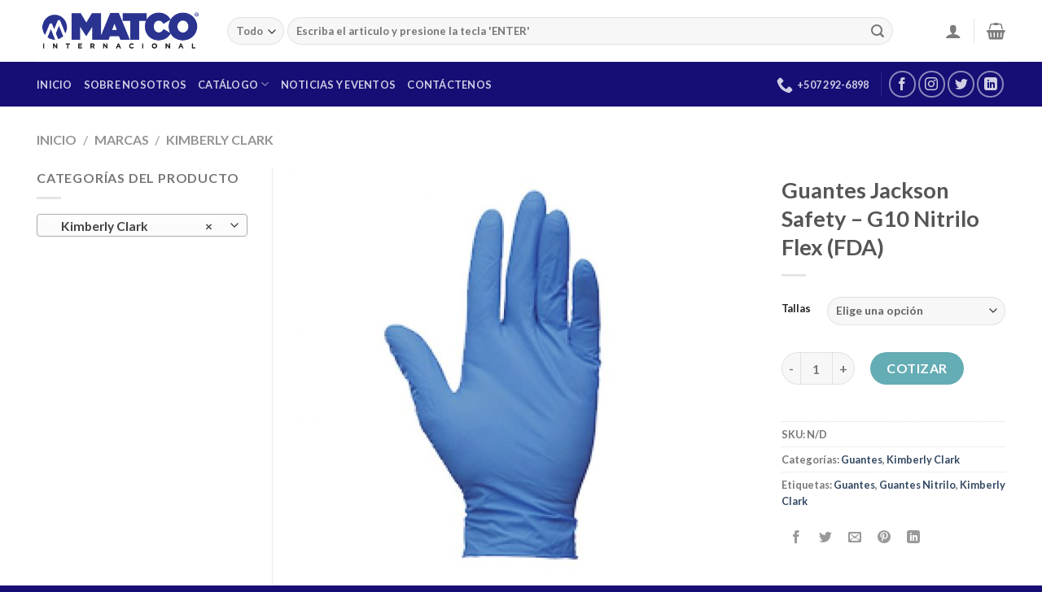

--- FILE ---
content_type: text/html; charset=UTF-8
request_url: https://matcointernacional.com/producto/guantes-jackson-safety-g10-nitrilo-flex-fda/
body_size: 32147
content:
<!DOCTYPE html>
<html lang="es" class="loading-site no-js bg-fill">
<head>
	<meta charset="UTF-8" />
	<link rel="profile" href="https://gmpg.org/xfn/11" />
	<link rel="pingback" href="https://matcointernacional.com/xmlrpc.php" />

	<!-- Manifest added by SuperPWA - Progressive Web Apps Plugin For WordPress -->
<link rel="manifest" href="/superpwa-manifest.json">
<meta name="theme-color" content="#D5E0EB">
<meta name="mobile-web-app-capable" content="yes">
<meta name="apple-touch-fullscreen" content="yes">
<meta name="apple-mobile-web-app-title" content="MATCO Internacional">
<meta name="application-name" content="MATCO Internacional">
<meta name="apple-mobile-web-app-capable" content="yes">
<meta name="apple-mobile-web-app-status-bar-style" content="default">
<link rel="apple-touch-icon"  href="https://matcointernacional.com/wp-content/uploads/2019/07/LOGO-REDONDO-192-01.png">
<link rel="apple-touch-icon" sizes="192x192" href="https://matcointernacional.com/wp-content/uploads/2019/07/LOGO-REDONDO-192-01.png">
<!-- / SuperPWA.com -->
<script type="da14f9358c8c1a22feb1da8a-text/javascript">(function(html){html.className = html.className.replace(/\bno-js\b/,'js')})(document.documentElement);</script>
<meta name='robots' content='index, follow, max-image-preview:large, max-snippet:-1, max-video-preview:-1' />
<script type="da14f9358c8c1a22feb1da8a-text/javascript">window._wca = window._wca || [];</script>
<meta name="viewport" content="width=device-width, initial-scale=1" />
	<!-- This site is optimized with the Yoast SEO plugin v23.1 - https://yoast.com/wordpress/plugins/seo/ -->
	<title>Guantes Jackson Safety - G10 Nitrilo Flex (FDA) - MATCO Internacional</title>
	<link rel="canonical" href="https://matcointernacional.com/producto/guantes-jackson-safety-g10-nitrilo-flex-fda/" />
	<meta property="og:locale" content="es_ES" />
	<meta property="og:type" content="article" />
	<meta property="og:title" content="Guantes Jackson Safety - G10 Nitrilo Flex (FDA) - MATCO Internacional" />
	<meta property="og:url" content="https://matcointernacional.com/producto/guantes-jackson-safety-g10-nitrilo-flex-fda/" />
	<meta property="og:site_name" content="MATCO Internacional" />
	<meta property="article:publisher" content="https://www.facebook.com/matcointernacional/?eid=ARBaqJkSq7FfzBPTDUzMWRFzeuYg1elIzWm7kBbJFJEJ4pAYXAyshLsSusrHYAMhK7w-Vb4b1HX57thE" />
	<meta property="article:modified_time" content="2020-05-25T19:35:38+00:00" />
	<meta property="og:image" content="https://matcointernacional.com/wp-content/uploads/2017/11/GUANTES-30197728.jpg" />
	<meta property="og:image:width" content="800" />
	<meta property="og:image:height" content="800" />
	<meta property="og:image:type" content="image/jpeg" />
	<meta name="twitter:card" content="summary_large_image" />
	<meta name="twitter:site" content="@matcointl" />
	<script type="application/ld+json" class="yoast-schema-graph">{"@context":"https://schema.org","@graph":[{"@type":"WebPage","@id":"https://matcointernacional.com/producto/guantes-jackson-safety-g10-nitrilo-flex-fda/","url":"https://matcointernacional.com/producto/guantes-jackson-safety-g10-nitrilo-flex-fda/","name":"Guantes Jackson Safety - G10 Nitrilo Flex (FDA) - MATCO Internacional","isPartOf":{"@id":"https://matcointernacional.com/#website"},"primaryImageOfPage":{"@id":"https://matcointernacional.com/producto/guantes-jackson-safety-g10-nitrilo-flex-fda/#primaryimage"},"image":{"@id":"https://matcointernacional.com/producto/guantes-jackson-safety-g10-nitrilo-flex-fda/#primaryimage"},"thumbnailUrl":"https://matcointernacional.com/wp-content/uploads/2017/11/GUANTES-30197728.jpg","datePublished":"2017-11-30T20:31:53+00:00","dateModified":"2020-05-25T19:35:38+00:00","breadcrumb":{"@id":"https://matcointernacional.com/producto/guantes-jackson-safety-g10-nitrilo-flex-fda/#breadcrumb"},"inLanguage":"es","potentialAction":[{"@type":"ReadAction","target":["https://matcointernacional.com/producto/guantes-jackson-safety-g10-nitrilo-flex-fda/"]}]},{"@type":"ImageObject","inLanguage":"es","@id":"https://matcointernacional.com/producto/guantes-jackson-safety-g10-nitrilo-flex-fda/#primaryimage","url":"https://matcointernacional.com/wp-content/uploads/2017/11/GUANTES-30197728.jpg","contentUrl":"https://matcointernacional.com/wp-content/uploads/2017/11/GUANTES-30197728.jpg","width":800,"height":800},{"@type":"BreadcrumbList","@id":"https://matcointernacional.com/producto/guantes-jackson-safety-g10-nitrilo-flex-fda/#breadcrumb","itemListElement":[{"@type":"ListItem","position":1,"name":"Portada","item":"https://matcointernacional.com/"},{"@type":"ListItem","position":2,"name":"Shop","item":"https://matcointernacional.com/shop/"},{"@type":"ListItem","position":3,"name":"Guantes Jackson Safety &#8211; G10 Nitrilo Flex (FDA)"}]},{"@type":"WebSite","@id":"https://matcointernacional.com/#website","url":"https://matcointernacional.com/","name":"MATCO Internacional","description":"Venta de materiales de construcción al por mayor en Panamá | Hogar de la línea de productos SKUDO | Carretillas SKUDO en Panamá | Plástico negro para construcción | Plástico para embalaje | Ferreterías en Panamá","publisher":{"@id":"https://matcointernacional.com/#organization"},"potentialAction":[{"@type":"SearchAction","target":{"@type":"EntryPoint","urlTemplate":"https://matcointernacional.com/?s={search_term_string}"},"query-input":"required name=search_term_string"}],"inLanguage":"es"},{"@type":"Organization","@id":"https://matcointernacional.com/#organization","name":"Matco Internacional, S.A.","url":"https://matcointernacional.com/","logo":{"@type":"ImageObject","inLanguage":"es","@id":"https://matcointernacional.com/#/schema/logo/image/","url":"https://i0.wp.com/matcointernacional.com/wp-content/uploads/2020/07/RMlHtFzJ_400x400.jpg?fit=400%2C400&ssl=1","contentUrl":"https://i0.wp.com/matcointernacional.com/wp-content/uploads/2020/07/RMlHtFzJ_400x400.jpg?fit=400%2C400&ssl=1","width":400,"height":400,"caption":"Matco Internacional, S.A."},"image":{"@id":"https://matcointernacional.com/#/schema/logo/image/"},"sameAs":["https://www.facebook.com/matcointernacional/?eid=ARBaqJkSq7FfzBPTDUzMWRFzeuYg1elIzWm7kBbJFJEJ4pAYXAyshLsSusrHYAMhK7w-Vb4b1HX57thE","https://x.com/matcointl","https://www.instagram.com/matcointernacional/","https://www.linkedin.com/in/matco-internacional-4938b3161/"]}]}</script>
	<!-- / Yoast SEO plugin. -->


<link rel='dns-prefetch' href='//stats.wp.com' />
<link rel='dns-prefetch' href='//secure.gravatar.com' />
<link rel='dns-prefetch' href='//cdn.jsdelivr.net' />
<link rel='dns-prefetch' href='//v0.wordpress.com' />
<link rel='dns-prefetch' href='//c0.wp.com' />
<link rel='prefetch' href='https://matcointernacional.com/wp-content/themes/flatsome/assets/js/flatsome.js?ver=f55219565baa8ae8edba' />
<link rel='prefetch' href='https://matcointernacional.com/wp-content/themes/flatsome/assets/js/chunk.slider.js?ver=3.17.4' />
<link rel='prefetch' href='https://matcointernacional.com/wp-content/themes/flatsome/assets/js/chunk.popups.js?ver=3.17.4' />
<link rel='prefetch' href='https://matcointernacional.com/wp-content/themes/flatsome/assets/js/chunk.tooltips.js?ver=3.17.4' />
<link rel='prefetch' href='https://matcointernacional.com/wp-content/themes/flatsome/assets/js/woocommerce.js?ver=1a392523165907adee6a' />
<link rel="alternate" type="application/rss+xml" title="MATCO Internacional &raquo; Feed" href="https://matcointernacional.com/feed/" />
<link rel="alternate" type="application/rss+xml" title="MATCO Internacional &raquo; Feed de los comentarios" href="https://matcointernacional.com/comments/feed/" />
<script type="da14f9358c8c1a22feb1da8a-text/javascript">
/* <![CDATA[ */
window._wpemojiSettings = {"baseUrl":"https:\/\/s.w.org\/images\/core\/emoji\/15.0.3\/72x72\/","ext":".png","svgUrl":"https:\/\/s.w.org\/images\/core\/emoji\/15.0.3\/svg\/","svgExt":".svg","source":{"concatemoji":"https:\/\/matcointernacional.com\/wp-includes\/js\/wp-emoji-release.min.js?ver=6.6.4"}};
/*! This file is auto-generated */
!function(i,n){var o,s,e;function c(e){try{var t={supportTests:e,timestamp:(new Date).valueOf()};sessionStorage.setItem(o,JSON.stringify(t))}catch(e){}}function p(e,t,n){e.clearRect(0,0,e.canvas.width,e.canvas.height),e.fillText(t,0,0);var t=new Uint32Array(e.getImageData(0,0,e.canvas.width,e.canvas.height).data),r=(e.clearRect(0,0,e.canvas.width,e.canvas.height),e.fillText(n,0,0),new Uint32Array(e.getImageData(0,0,e.canvas.width,e.canvas.height).data));return t.every(function(e,t){return e===r[t]})}function u(e,t,n){switch(t){case"flag":return n(e,"\ud83c\udff3\ufe0f\u200d\u26a7\ufe0f","\ud83c\udff3\ufe0f\u200b\u26a7\ufe0f")?!1:!n(e,"\ud83c\uddfa\ud83c\uddf3","\ud83c\uddfa\u200b\ud83c\uddf3")&&!n(e,"\ud83c\udff4\udb40\udc67\udb40\udc62\udb40\udc65\udb40\udc6e\udb40\udc67\udb40\udc7f","\ud83c\udff4\u200b\udb40\udc67\u200b\udb40\udc62\u200b\udb40\udc65\u200b\udb40\udc6e\u200b\udb40\udc67\u200b\udb40\udc7f");case"emoji":return!n(e,"\ud83d\udc26\u200d\u2b1b","\ud83d\udc26\u200b\u2b1b")}return!1}function f(e,t,n){var r="undefined"!=typeof WorkerGlobalScope&&self instanceof WorkerGlobalScope?new OffscreenCanvas(300,150):i.createElement("canvas"),a=r.getContext("2d",{willReadFrequently:!0}),o=(a.textBaseline="top",a.font="600 32px Arial",{});return e.forEach(function(e){o[e]=t(a,e,n)}),o}function t(e){var t=i.createElement("script");t.src=e,t.defer=!0,i.head.appendChild(t)}"undefined"!=typeof Promise&&(o="wpEmojiSettingsSupports",s=["flag","emoji"],n.supports={everything:!0,everythingExceptFlag:!0},e=new Promise(function(e){i.addEventListener("DOMContentLoaded",e,{once:!0})}),new Promise(function(t){var n=function(){try{var e=JSON.parse(sessionStorage.getItem(o));if("object"==typeof e&&"number"==typeof e.timestamp&&(new Date).valueOf()<e.timestamp+604800&&"object"==typeof e.supportTests)return e.supportTests}catch(e){}return null}();if(!n){if("undefined"!=typeof Worker&&"undefined"!=typeof OffscreenCanvas&&"undefined"!=typeof URL&&URL.createObjectURL&&"undefined"!=typeof Blob)try{var e="postMessage("+f.toString()+"("+[JSON.stringify(s),u.toString(),p.toString()].join(",")+"));",r=new Blob([e],{type:"text/javascript"}),a=new Worker(URL.createObjectURL(r),{name:"wpTestEmojiSupports"});return void(a.onmessage=function(e){c(n=e.data),a.terminate(),t(n)})}catch(e){}c(n=f(s,u,p))}t(n)}).then(function(e){for(var t in e)n.supports[t]=e[t],n.supports.everything=n.supports.everything&&n.supports[t],"flag"!==t&&(n.supports.everythingExceptFlag=n.supports.everythingExceptFlag&&n.supports[t]);n.supports.everythingExceptFlag=n.supports.everythingExceptFlag&&!n.supports.flag,n.DOMReady=!1,n.readyCallback=function(){n.DOMReady=!0}}).then(function(){return e}).then(function(){var e;n.supports.everything||(n.readyCallback(),(e=n.source||{}).concatemoji?t(e.concatemoji):e.wpemoji&&e.twemoji&&(t(e.twemoji),t(e.wpemoji)))}))}((window,document),window._wpemojiSettings);
/* ]]> */
</script>
<link rel='stylesheet' id='sbi_styles-css' href='https://matcointernacional.com/wp-content/plugins/instagram-feed/css/sbi-styles.min.css?ver=6.4.3' type='text/css' media='all' />
<style id='wp-emoji-styles-inline-css' type='text/css'>

	img.wp-smiley, img.emoji {
		display: inline !important;
		border: none !important;
		box-shadow: none !important;
		height: 1em !important;
		width: 1em !important;
		margin: 0 0.07em !important;
		vertical-align: -0.1em !important;
		background: none !important;
		padding: 0 !important;
	}
</style>
<style id='wp-block-library-inline-css' type='text/css'>
:root{--wp-admin-theme-color:#007cba;--wp-admin-theme-color--rgb:0,124,186;--wp-admin-theme-color-darker-10:#006ba1;--wp-admin-theme-color-darker-10--rgb:0,107,161;--wp-admin-theme-color-darker-20:#005a87;--wp-admin-theme-color-darker-20--rgb:0,90,135;--wp-admin-border-width-focus:2px;--wp-block-synced-color:#7a00df;--wp-block-synced-color--rgb:122,0,223;--wp-bound-block-color:var(--wp-block-synced-color)}@media (min-resolution:192dpi){:root{--wp-admin-border-width-focus:1.5px}}.wp-element-button{cursor:pointer}:root{--wp--preset--font-size--normal:16px;--wp--preset--font-size--huge:42px}:root .has-very-light-gray-background-color{background-color:#eee}:root .has-very-dark-gray-background-color{background-color:#313131}:root .has-very-light-gray-color{color:#eee}:root .has-very-dark-gray-color{color:#313131}:root .has-vivid-green-cyan-to-vivid-cyan-blue-gradient-background{background:linear-gradient(135deg,#00d084,#0693e3)}:root .has-purple-crush-gradient-background{background:linear-gradient(135deg,#34e2e4,#4721fb 50%,#ab1dfe)}:root .has-hazy-dawn-gradient-background{background:linear-gradient(135deg,#faaca8,#dad0ec)}:root .has-subdued-olive-gradient-background{background:linear-gradient(135deg,#fafae1,#67a671)}:root .has-atomic-cream-gradient-background{background:linear-gradient(135deg,#fdd79a,#004a59)}:root .has-nightshade-gradient-background{background:linear-gradient(135deg,#330968,#31cdcf)}:root .has-midnight-gradient-background{background:linear-gradient(135deg,#020381,#2874fc)}.has-regular-font-size{font-size:1em}.has-larger-font-size{font-size:2.625em}.has-normal-font-size{font-size:var(--wp--preset--font-size--normal)}.has-huge-font-size{font-size:var(--wp--preset--font-size--huge)}.has-text-align-center{text-align:center}.has-text-align-left{text-align:left}.has-text-align-right{text-align:right}#end-resizable-editor-section{display:none}.aligncenter{clear:both}.items-justified-left{justify-content:flex-start}.items-justified-center{justify-content:center}.items-justified-right{justify-content:flex-end}.items-justified-space-between{justify-content:space-between}.screen-reader-text{border:0;clip:rect(1px,1px,1px,1px);clip-path:inset(50%);height:1px;margin:-1px;overflow:hidden;padding:0;position:absolute;width:1px;word-wrap:normal!important}.screen-reader-text:focus{background-color:#ddd;clip:auto!important;clip-path:none;color:#444;display:block;font-size:1em;height:auto;left:5px;line-height:normal;padding:15px 23px 14px;text-decoration:none;top:5px;width:auto;z-index:100000}html :where(.has-border-color){border-style:solid}html :where([style*=border-top-color]){border-top-style:solid}html :where([style*=border-right-color]){border-right-style:solid}html :where([style*=border-bottom-color]){border-bottom-style:solid}html :where([style*=border-left-color]){border-left-style:solid}html :where([style*=border-width]){border-style:solid}html :where([style*=border-top-width]){border-top-style:solid}html :where([style*=border-right-width]){border-right-style:solid}html :where([style*=border-bottom-width]){border-bottom-style:solid}html :where([style*=border-left-width]){border-left-style:solid}html :where(img[class*=wp-image-]){height:auto;max-width:100%}:where(figure){margin:0 0 1em}html :where(.is-position-sticky){--wp-admin--admin-bar--position-offset:var(--wp-admin--admin-bar--height,0px)}@media screen and (max-width:600px){html :where(.is-position-sticky){--wp-admin--admin-bar--position-offset:0px}}
</style>
<link rel='stylesheet' id='font-awesome-css' href='https://matcointernacional.com/wp-content/plugins/contact-widgets/assets/css/font-awesome.min.css?ver=4.7.0' type='text/css' media='all' />
<style id='font-awesome-inline-css' type='text/css'>
[data-font="FontAwesome"]:before {font-family: 'FontAwesome' !important;content: attr(data-icon) !important;speak: none !important;font-weight: normal !important;font-variant: normal !important;text-transform: none !important;line-height: 1 !important;font-style: normal !important;-webkit-font-smoothing: antialiased !important;-moz-osx-font-smoothing: grayscale !important;}
</style>
<style id='classic-theme-styles-inline-css' type='text/css'>
/*! This file is auto-generated */
.wp-block-button__link{color:#fff;background-color:#32373c;border-radius:9999px;box-shadow:none;text-decoration:none;padding:calc(.667em + 2px) calc(1.333em + 2px);font-size:1.125em}.wp-block-file__button{background:#32373c;color:#fff;text-decoration:none}
</style>
<link rel='stylesheet' id='photoswipe-css' href='https://c0.wp.com/p/woocommerce/7.2.3/assets/css/photoswipe/photoswipe.min.css' type='text/css' media='all' />
<link rel='stylesheet' id='photoswipe-default-skin-css' href='https://c0.wp.com/p/woocommerce/7.2.3/assets/css/photoswipe/default-skin/default-skin.min.css' type='text/css' media='all' />
<style id='woocommerce-inline-inline-css' type='text/css'>
.woocommerce form .form-row .required { visibility: visible; }
</style>
<link rel='stylesheet' id='yith-wcan-shortcodes-css' href='https://matcointernacional.com/wp-content/plugins/yith-woocommerce-ajax-navigation/assets/css/shortcodes.css?ver=4.29.0' type='text/css' media='all' />
<style id='yith-wcan-shortcodes-inline-css' type='text/css'>
:root{
	--yith-wcan-filters_colors_titles: #434343;
	--yith-wcan-filters_colors_background: #FFFFFF;
	--yith-wcan-filters_colors_accent: #A7144C;
	--yith-wcan-filters_colors_accent_r: 167;
	--yith-wcan-filters_colors_accent_g: 20;
	--yith-wcan-filters_colors_accent_b: 76;
	--yith-wcan-color_swatches_border_radius: 100%;
	--yith-wcan-color_swatches_size: 30px;
	--yith-wcan-labels_style_background: #FFFFFF;
	--yith-wcan-labels_style_background_hover: #A7144C;
	--yith-wcan-labels_style_background_active: #A7144C;
	--yith-wcan-labels_style_text: #434343;
	--yith-wcan-labels_style_text_hover: #FFFFFF;
	--yith-wcan-labels_style_text_active: #FFFFFF;
	--yith-wcan-anchors_style_text: #434343;
	--yith-wcan-anchors_style_text_hover: #A7144C;
	--yith-wcan-anchors_style_text_active: #A7144C;
}
</style>
<link rel='stylesheet' id='flatsome-ninjaforms-css' href='https://matcointernacional.com/wp-content/themes/flatsome/inc/integrations/ninjaforms/ninjaforms.css?ver=6.6.4' type='text/css' media='all' />
<link rel='stylesheet' id='joinchat-css' href='https://matcointernacional.com/wp-content/plugins/creame-whatsapp-me/public/css/joinchat.min.css?ver=5.1.7' type='text/css' media='all' />
<style id='joinchat-inline-css' type='text/css'>
.joinchat{--red:37;--green:211;--blue:102;--bw:100}
</style>
<link rel='stylesheet' id='rvpplugin-slick-css' href='https://matcointernacional.com/wp-content/plugins/recently-viewed-products/slick/slick.css?ver=1768944955' type='text/css' media='all' />
<link rel='stylesheet' id='rvpplugin-slick-theme-css' href='https://matcointernacional.com/wp-content/plugins/recently-viewed-products/slick/slick-theme.css?ver=1768944955' type='text/css' media='all' />
<link rel='stylesheet' id='rvpplugin-frontend-css' href='https://matcointernacional.com/wp-content/plugins/recently-viewed-products/frontend/css/rvpplugin-frontend-style.css?ver=1768944955' type='text/css' media='all' />
<link rel='stylesheet' id='flatsome-main-css' href='https://matcointernacional.com/wp-content/themes/flatsome/assets/css/flatsome.css?ver=3.17.4' type='text/css' media='all' />
<style id='flatsome-main-inline-css' type='text/css'>
@font-face {
				font-family: "fl-icons";
				font-display: block;
				src: url(https://matcointernacional.com/wp-content/themes/flatsome/assets/css/icons/fl-icons.eot?v=3.17.4);
				src:
					url(https://matcointernacional.com/wp-content/themes/flatsome/assets/css/icons/fl-icons.eot#iefix?v=3.17.4) format("embedded-opentype"),
					url(https://matcointernacional.com/wp-content/themes/flatsome/assets/css/icons/fl-icons.woff2?v=3.17.4) format("woff2"),
					url(https://matcointernacional.com/wp-content/themes/flatsome/assets/css/icons/fl-icons.ttf?v=3.17.4) format("truetype"),
					url(https://matcointernacional.com/wp-content/themes/flatsome/assets/css/icons/fl-icons.woff?v=3.17.4) format("woff"),
					url(https://matcointernacional.com/wp-content/themes/flatsome/assets/css/icons/fl-icons.svg?v=3.17.4#fl-icons) format("svg");
			}
</style>
<link rel='stylesheet' id='flatsome-shop-css' href='https://matcointernacional.com/wp-content/themes/flatsome/assets/css/flatsome-shop.css?ver=3.17.4' type='text/css' media='all' />
<link rel='stylesheet' id='flatsome-style-css' href='https://matcointernacional.com/wp-content/themes/flatsome-child/style.css?ver=3.0' type='text/css' media='all' />
<link rel='stylesheet' id='gpls_woo_rfq_css-css' href='https://matcointernacional.com/wp-content/plugins/woo-rfq-for-woocommerce/gpls_assets/css/gpls_woo_rfq.css?ver=68228' type='text/css' media='all' />
<style id='gpls_woo_rfq_css-inline-css' type='text/css'>
.bundle_price { visibility: collapse !important; }
.site-header .widget_shopping_cart p.total,.cart-subtotal,.tax-rate,.tax-total,.order-total,.product-price,.product-subtotal { visibility: collapse }
</style>
<link rel='stylesheet' id='url_gpls_wh_css-css' href='https://matcointernacional.com/wp-content/plugins/woo-rfq-for-woocommerce/gpls_assets/css/gpls_wh.css?ver=90059' type='text/css' media='all' />
<link rel='stylesheet' id='jetpack_css-css' href='https://c0.wp.com/p/jetpack/13.6.1/css/jetpack.css' type='text/css' media='all' />
<script type="da14f9358c8c1a22feb1da8a-text/javascript" id="jetpack_related-posts-js-extra">
/* <![CDATA[ */
var related_posts_js_options = {"post_heading":"h4"};
/* ]]> */
</script>
<script type="da14f9358c8c1a22feb1da8a-text/javascript" defer='defer' src="https://c0.wp.com/p/jetpack/13.6.1/_inc/build/related-posts/related-posts.min.js" id="jetpack_related-posts-js"></script>
<script type="da14f9358c8c1a22feb1da8a-text/javascript" src="https://c0.wp.com/c/6.6.4/wp-includes/js/jquery/jquery.min.js" id="jquery-core-js"></script>
<script type="da14f9358c8c1a22feb1da8a-text/javascript" defer='defer' src="https://c0.wp.com/c/6.6.4/wp-includes/js/jquery/jquery-migrate.min.js" id="jquery-migrate-js"></script>
<script type="da14f9358c8c1a22feb1da8a-text/javascript" defer='defer' src="https://stats.wp.com/s-202604.js" id="woocommerce-analytics-js" defer="defer" data-wp-strategy="defer"></script>
<link rel="https://api.w.org/" href="https://matcointernacional.com/wp-json/" /><link rel="alternate" title="JSON" type="application/json" href="https://matcointernacional.com/wp-json/wp/v2/product/5153" /><link rel="EditURI" type="application/rsd+xml" title="RSD" href="https://matcointernacional.com/xmlrpc.php?rsd" />
<meta name="generator" content="WordPress 6.6.4" />
<meta name="generator" content="WooCommerce 7.2.3" />
<link rel="alternate" title="oEmbed (JSON)" type="application/json+oembed" href="https://matcointernacional.com/wp-json/oembed/1.0/embed?url=https%3A%2F%2Fmatcointernacional.com%2Fproducto%2Fguantes-jackson-safety-g10-nitrilo-flex-fda%2F" />
<link rel="alternate" title="oEmbed (XML)" type="text/xml+oembed" href="https://matcointernacional.com/wp-json/oembed/1.0/embed?url=https%3A%2F%2Fmatcointernacional.com%2Fproducto%2Fguantes-jackson-safety-g10-nitrilo-flex-fda%2F&#038;format=xml" />
	<style>img#wpstats{display:none}</style>
				<script type="da14f9358c8c1a22feb1da8a-text/javascript">
			document.documentElement.className = document.documentElement.className.replace( 'no-js', 'js' );
		</script>
				<style>
			.no-js img.lazyload { display: none; }
			figure.wp-block-image img.lazyloading { min-width: 150px; }
							.lazyload, .lazyloading { opacity: 0; }
				.lazyloaded {
					opacity: 1;
					transition: opacity 400ms;
					transition-delay: 0ms;
				}
					</style>
		<style>.bg{opacity: 0; transition: opacity 1s; -webkit-transition: opacity 1s;} .bg-loaded{opacity: 1;}</style><!-- Global site tag (gtag.js) - Google Analytics -->
<script async src="https://www.googletagmanager.com/gtag/js?id=UA-108175299-1" type="da14f9358c8c1a22feb1da8a-text/javascript"></script>
<script type="da14f9358c8c1a22feb1da8a-text/javascript">
  window.dataLayer = window.dataLayer || [];
  function gtag(){dataLayer.push(arguments);}
  gtag('js', new Date());

  gtag('config', 'UA-108175299-1');
</script>
<!-- End of Global site tag (gtag.js) - Google Analytics -->	<noscript><style>.woocommerce-product-gallery{ opacity: 1 !important; }</style></noscript>
	<link rel="icon" href="https://matcointernacional.com/wp-content/uploads/2017/08/cropped-favicon-02-01-114x114.png" sizes="32x32" />
<link rel="icon" href="https://matcointernacional.com/wp-content/uploads/2017/08/cropped-favicon-02-01-247x247.png" sizes="192x192" />
<meta name="msapplication-TileImage" content="https://matcointernacional.com/wp-content/uploads/2017/08/cropped-favicon-02-01-280x280.png" />
<style id="custom-css" type="text/css">:root {--primary-color: #3b6390;}.container-width, .full-width .ubermenu-nav, .container, .row{max-width: 1220px}.row.row-collapse{max-width: 1190px}.row.row-small{max-width: 1212.5px}.row.row-large{max-width: 1250px}.header-main{height: 76px}#logo img{max-height: 76px}#logo{width:204px;}.header-bottom{min-height: 55px}.header-top{min-height: 30px}.transparent .header-main{height: 90px}.transparent #logo img{max-height: 90px}.has-transparent + .page-title:first-of-type,.has-transparent + #main > .page-title,.has-transparent + #main > div > .page-title,.has-transparent + #main .page-header-wrapper:first-of-type .page-title{padding-top: 140px;}.header.show-on-scroll,.stuck .header-main{height:70px!important}.stuck #logo img{max-height: 70px!important}.search-form{ width: 93%;}.header-bottom {background-color: #160e75}.header-bottom-nav > li > a{line-height: 30px }@media (max-width: 549px) {.header-main{height: 71px}#logo img{max-height: 71px}}.nav-dropdown-has-arrow.nav-dropdown-has-border li.has-dropdown:before{border-bottom-color: #ffffff;}.nav .nav-dropdown{border-color: #ffffff }.nav-dropdown{border-radius:3px}.nav-dropdown{font-size:99%}.nav-dropdown-has-arrow li.has-dropdown:after{border-bottom-color: #210796;}.nav .nav-dropdown{background-color: #210796}.header-top{background-color:#F7F7F7!important;}/* Color */.accordion-title.active, .has-icon-bg .icon .icon-inner,.logo a, .primary.is-underline, .primary.is-link, .badge-outline .badge-inner, .nav-outline > li.active> a,.nav-outline >li.active > a, .cart-icon strong,[data-color='primary'], .is-outline.primary{color: #3b6390;}/* Color !important */[data-text-color="primary"]{color: #3b6390!important;}/* Background Color */[data-text-bg="primary"]{background-color: #3b6390;}/* Background */.scroll-to-bullets a,.featured-title, .label-new.menu-item > a:after, .nav-pagination > li > .current,.nav-pagination > li > span:hover,.nav-pagination > li > a:hover,.has-hover:hover .badge-outline .badge-inner,button[type="submit"], .button.wc-forward:not(.checkout):not(.checkout-button), .button.submit-button, .button.primary:not(.is-outline),.featured-table .title,.is-outline:hover, .has-icon:hover .icon-label,.nav-dropdown-bold .nav-column li > a:hover, .nav-dropdown.nav-dropdown-bold > li > a:hover, .nav-dropdown-bold.dark .nav-column li > a:hover, .nav-dropdown.nav-dropdown-bold.dark > li > a:hover, .header-vertical-menu__opener ,.is-outline:hover, .tagcloud a:hover,.grid-tools a, input[type='submit']:not(.is-form), .box-badge:hover .box-text, input.button.alt,.nav-box > li > a:hover,.nav-box > li.active > a,.nav-pills > li.active > a ,.current-dropdown .cart-icon strong, .cart-icon:hover strong, .nav-line-bottom > li > a:before, .nav-line-grow > li > a:before, .nav-line > li > a:before,.banner, .header-top, .slider-nav-circle .flickity-prev-next-button:hover svg, .slider-nav-circle .flickity-prev-next-button:hover .arrow, .primary.is-outline:hover, .button.primary:not(.is-outline), input[type='submit'].primary, input[type='submit'].primary, input[type='reset'].button, input[type='button'].primary, .badge-inner{background-color: #3b6390;}/* Border */.nav-vertical.nav-tabs > li.active > a,.scroll-to-bullets a.active,.nav-pagination > li > .current,.nav-pagination > li > span:hover,.nav-pagination > li > a:hover,.has-hover:hover .badge-outline .badge-inner,.accordion-title.active,.featured-table,.is-outline:hover, .tagcloud a:hover,blockquote, .has-border, .cart-icon strong:after,.cart-icon strong,.blockUI:before, .processing:before,.loading-spin, .slider-nav-circle .flickity-prev-next-button:hover svg, .slider-nav-circle .flickity-prev-next-button:hover .arrow, .primary.is-outline:hover{border-color: #3b6390}.nav-tabs > li.active > a{border-top-color: #3b6390}.widget_shopping_cart_content .blockUI.blockOverlay:before { border-left-color: #3b6390 }.woocommerce-checkout-review-order .blockUI.blockOverlay:before { border-left-color: #3b6390 }/* Fill */.slider .flickity-prev-next-button:hover svg,.slider .flickity-prev-next-button:hover .arrow{fill: #3b6390;}/* Focus */.primary:focus-visible, .submit-button:focus-visible, button[type="submit"]:focus-visible { outline-color: #3b6390!important; }/* Background Color */[data-icon-label]:after, .secondary.is-underline:hover,.secondary.is-outline:hover,.icon-label,.button.secondary:not(.is-outline),.button.alt:not(.is-outline), .badge-inner.on-sale, .button.checkout, .single_add_to_cart_button, .current .breadcrumb-step{ background-color:#007784; }[data-text-bg="secondary"]{background-color: #007784;}/* Color */.secondary.is-underline,.secondary.is-link, .secondary.is-outline,.stars a.active, .star-rating:before, .woocommerce-page .star-rating:before,.star-rating span:before, .color-secondary{color: #007784}/* Color !important */[data-text-color="secondary"]{color: #007784!important;}/* Border */.secondary.is-outline:hover{border-color:#007784}/* Focus */.secondary:focus-visible, .alt:focus-visible { outline-color: #007784!important; }body{font-family: Lato, sans-serif;}body {font-weight: 400;font-style: normal;}.nav > li > a {font-family: Lato, sans-serif;}.mobile-sidebar-levels-2 .nav > li > ul > li > a {font-family: Lato, sans-serif;}.nav > li > a,.mobile-sidebar-levels-2 .nav > li > ul > li > a {font-weight: 700;font-style: normal;}h1,h2,h3,h4,h5,h6,.heading-font, .off-canvas-center .nav-sidebar.nav-vertical > li > a{font-family: Lato, sans-serif;}h1,h2,h3,h4,h5,h6,.heading-font,.banner h1,.banner h2 {font-weight: 700;font-style: normal;}.alt-font{font-family: "Dancing Script", sans-serif;}.header:not(.transparent) .header-bottom-nav.nav > li > a:hover,.header:not(.transparent) .header-bottom-nav.nav > li.active > a,.header:not(.transparent) .header-bottom-nav.nav > li.current > a,.header:not(.transparent) .header-bottom-nav.nav > li > a.active,.header:not(.transparent) .header-bottom-nav.nav > li > a.current{color: #ffffff;}.header-bottom-nav.nav-line-bottom > li > a:before,.header-bottom-nav.nav-line-grow > li > a:before,.header-bottom-nav.nav-line > li > a:before,.header-bottom-nav.nav-box > li > a:hover,.header-bottom-nav.nav-box > li.active > a,.header-bottom-nav.nav-pills > li > a:hover,.header-bottom-nav.nav-pills > li.active > a{color:#FFF!important;background-color: #ffffff;}@media screen and (min-width: 550px){.products .box-vertical .box-image{min-width: 247px!important;width: 247px!important;}}.absolute-footer, html{background-color: #160e75}.page-title-small + main .product-container > .row{padding-top:0;}.nav-vertical-fly-out > li + li {border-top-width: 1px; border-top-style: solid;}/* Custom CSS */.woocommerce .woocommerce-ordering, .woocommerce-page .woocommerce-ordering {display: none;}.jp-relatedposts {visibility:hidden;}.label-new.menu-item > a:after{content:"Nuevo";}.label-hot.menu-item > a:after{content:"Caliente";}.label-sale.menu-item > a:after{content:"Oferta";}.label-popular.menu-item > a:after{content:"Populares";}</style><style type="text/css" id="wp-custom-css">/*
Puedes añadir tu propio CSS aquí.

Haz clic en el icono de ayuda de arriba para averiguar más.
*/

blockquote {
width: 100%;
background-color: #f9f9f9;
border: 1px solid #ccc;
border-radius: 6px;
box-shadow: 1px 1px 1px #ccc;
font-style: italic;
}
blockquote cite:before {
content: "\2014 \2009";
}

.legend-small {
	font-size: small;
}

.button.checkout.wc-forward{ 
display: none; 
}

.woocommerce-order-overview__payment-method { 
	display: none; 
}

.woocommerce-order-overview__total{
	display: none; 
}

.ad_iframe { 
	display: none; 
}</style><style id="kirki-inline-styles">/* latin-ext */
@font-face {
  font-family: 'Lato';
  font-style: normal;
  font-weight: 400;
  font-display: swap;
  src: url(https://matcointernacional.com/wp-content/fonts/lato/font) format('woff');
  unicode-range: U+0100-02BA, U+02BD-02C5, U+02C7-02CC, U+02CE-02D7, U+02DD-02FF, U+0304, U+0308, U+0329, U+1D00-1DBF, U+1E00-1E9F, U+1EF2-1EFF, U+2020, U+20A0-20AB, U+20AD-20C0, U+2113, U+2C60-2C7F, U+A720-A7FF;
}
/* latin */
@font-face {
  font-family: 'Lato';
  font-style: normal;
  font-weight: 400;
  font-display: swap;
  src: url(https://matcointernacional.com/wp-content/fonts/lato/font) format('woff');
  unicode-range: U+0000-00FF, U+0131, U+0152-0153, U+02BB-02BC, U+02C6, U+02DA, U+02DC, U+0304, U+0308, U+0329, U+2000-206F, U+20AC, U+2122, U+2191, U+2193, U+2212, U+2215, U+FEFF, U+FFFD;
}
/* latin-ext */
@font-face {
  font-family: 'Lato';
  font-style: normal;
  font-weight: 700;
  font-display: swap;
  src: url(https://matcointernacional.com/wp-content/fonts/lato/font) format('woff');
  unicode-range: U+0100-02BA, U+02BD-02C5, U+02C7-02CC, U+02CE-02D7, U+02DD-02FF, U+0304, U+0308, U+0329, U+1D00-1DBF, U+1E00-1E9F, U+1EF2-1EFF, U+2020, U+20A0-20AB, U+20AD-20C0, U+2113, U+2C60-2C7F, U+A720-A7FF;
}
/* latin */
@font-face {
  font-family: 'Lato';
  font-style: normal;
  font-weight: 700;
  font-display: swap;
  src: url(https://matcointernacional.com/wp-content/fonts/lato/font) format('woff');
  unicode-range: U+0000-00FF, U+0131, U+0152-0153, U+02BB-02BC, U+02C6, U+02DA, U+02DC, U+0304, U+0308, U+0329, U+2000-206F, U+20AC, U+2122, U+2191, U+2193, U+2212, U+2215, U+FEFF, U+FFFD;
}/* vietnamese */
@font-face {
  font-family: 'Dancing Script';
  font-style: normal;
  font-weight: 400;
  font-display: swap;
  src: url(https://matcointernacional.com/wp-content/fonts/dancing-script/font) format('woff');
  unicode-range: U+0102-0103, U+0110-0111, U+0128-0129, U+0168-0169, U+01A0-01A1, U+01AF-01B0, U+0300-0301, U+0303-0304, U+0308-0309, U+0323, U+0329, U+1EA0-1EF9, U+20AB;
}
/* latin-ext */
@font-face {
  font-family: 'Dancing Script';
  font-style: normal;
  font-weight: 400;
  font-display: swap;
  src: url(https://matcointernacional.com/wp-content/fonts/dancing-script/font) format('woff');
  unicode-range: U+0100-02BA, U+02BD-02C5, U+02C7-02CC, U+02CE-02D7, U+02DD-02FF, U+0304, U+0308, U+0329, U+1D00-1DBF, U+1E00-1E9F, U+1EF2-1EFF, U+2020, U+20A0-20AB, U+20AD-20C0, U+2113, U+2C60-2C7F, U+A720-A7FF;
}
/* latin */
@font-face {
  font-family: 'Dancing Script';
  font-style: normal;
  font-weight: 400;
  font-display: swap;
  src: url(https://matcointernacional.com/wp-content/fonts/dancing-script/font) format('woff');
  unicode-range: U+0000-00FF, U+0131, U+0152-0153, U+02BB-02BC, U+02C6, U+02DA, U+02DC, U+0304, U+0308, U+0329, U+2000-206F, U+20AC, U+2122, U+2191, U+2193, U+2212, U+2215, U+FEFF, U+FFFD;
}</style></head>

<body class="product-template-default single single-product postid-5153 theme-flatsome woocommerce woocommerce-page woocommerce-no-js yith-wcan-free full-width bg-fill box-shadow lightbox nav-dropdown-has-arrow nav-dropdown-has-shadow nav-dropdown-has-border">


<a class="skip-link screen-reader-text" href="#main">Saltar al contenido</a>

<div id="wrapper">

	
	<header id="header" class="header has-sticky sticky-jump">
		<div class="header-wrapper">
			<div id="masthead" class="header-main ">
      <div class="header-inner flex-row container logo-left medium-logo-center" role="navigation">

          <!-- Logo -->
          <div id="logo" class="flex-col logo">
            
<!-- Header logo -->
<a href="https://matcointernacional.com/" title="MATCO Internacional - Venta de materiales de construcción al por mayor en Panamá | Hogar de la línea de productos SKUDO | Carretillas SKUDO en Panamá | Plástico negro para construcción | Plástico para embalaje | Ferreterías en Panamá" rel="home">
		<img width="740" height="164"   alt="MATCO Internacional" data-src="https://matcointernacional.com/wp-content/uploads/2017/09/cropped-LOGO-MATCO-01.png" class="header_logo header-logo lazyload" src="[data-uri]" /><noscript><img width="740" height="164" src="https://matcointernacional.com/wp-content/uploads/2017/09/cropped-LOGO-MATCO-01.png" class="header_logo header-logo" alt="MATCO Internacional"/></noscript><img  width="740" height="164"   alt="MATCO Internacional" data-src="https://matcointernacional.com/wp-content/uploads/2017/09/cropped-LOGO-MATCO-01.png" class="header-logo-dark lazyload" src="[data-uri]" /><noscript><img  width="740" height="164" src="https://matcointernacional.com/wp-content/uploads/2017/09/cropped-LOGO-MATCO-01.png" class="header-logo-dark" alt="MATCO Internacional"/></noscript></a>
          </div>

          <!-- Mobile Left Elements -->
          <div class="flex-col show-for-medium flex-left">
            <ul class="mobile-nav nav nav-left ">
              <li class="nav-icon has-icon">
  		<a href="#" data-open="#main-menu" data-pos="left" data-bg="main-menu-overlay" data-color="" class="is-small" aria-label="Menú" aria-controls="main-menu" aria-expanded="false">

		  <i class="icon-menu" ></i>
		  <span class="menu-title uppercase hide-for-small">Menú</span>		</a>
	</li>
            </ul>
          </div>

          <!-- Left Elements -->
          <div class="flex-col hide-for-medium flex-left
            flex-grow">
            <ul class="header-nav header-nav-main nav nav-left  nav-uppercase" >
              <li class="header-search-form search-form html relative has-icon">
	<div class="header-search-form-wrapper">
		<div class="searchform-wrapper ux-search-box relative form-flat is-normal"><form role="search" method="get" class="searchform" action="https://matcointernacional.com/">
	<div class="flex-row relative">
					<div class="flex-col search-form-categories">
				<select class="search_categories resize-select mb-0" name="product_cat"><option value="" selected='selected'>Todo</option><option value="marcas">Marcas</option><option value="productos">Productos</option></select>			</div>
						<div class="flex-col flex-grow">
			<label class="screen-reader-text" for="woocommerce-product-search-field-0">Buscar por:</label>
			<input type="search" id="woocommerce-product-search-field-0" class="search-field mb-0" placeholder="Escriba el articulo y presione la tecla &#039;ENTER&#039;" value="" name="s" />
			<input type="hidden" name="post_type" value="product" />
					</div>
		<div class="flex-col">
			<button type="submit" value="Buscar" class="ux-search-submit submit-button secondary button wp-element-button icon mb-0" aria-label="Enviar">
				<i class="icon-search" ></i>			</button>
		</div>
	</div>
	<div class="live-search-results text-left z-top"></div>
</form>
</div>	</div>
</li>
            </ul>
          </div>

          <!-- Right Elements -->
          <div class="flex-col hide-for-medium flex-right">
            <ul class="header-nav header-nav-main nav nav-right  nav-uppercase">
              <li class="account-item has-icon
    "
>

<a href="https://matcointernacional.com/my-account/"
    class="nav-top-link nav-top-not-logged-in is-small"
    data-open="#login-form-popup"  >
  <i class="icon-user" ></i>
</a>



</li>
<li class="header-divider"></li><li class="cart-item has-icon">

	<a href="https://matcointernacional.com/cart/" class="header-cart-link off-canvas-toggle nav-top-link is-small" data-open="#cart-popup" data-class="off-canvas-cart" title="Carrito" data-pos="right">


    <i class="icon-shopping-basket"
    data-icon-label="0">
  </i>
  </a>



  <!-- Cart Sidebar Popup -->
  <div id="cart-popup" class="mfp-hide widget_shopping_cart">
  <div class="cart-popup-inner inner-padding">
      <div class="cart-popup-title text-center">
          <h4 class="uppercase">Carrito</h4>
          <div class="is-divider"></div>
      </div>
      <div class="widget_shopping_cart_content">
          

	<p class="woocommerce-mini-cart__empty-message">No hay productos en el carrito.</p>


      </div>
            <div class="cart-sidebar-content relative"></div>  </div>
  </div>

</li>
            </ul>
          </div>

          <!-- Mobile Right Elements -->
          <div class="flex-col show-for-medium flex-right">
            <ul class="mobile-nav nav nav-right ">
              <li class="account-item has-icon">
	<a href="https://matcointernacional.com/my-account/"
	class="account-link-mobile is-small" title="Mi cuenta">
	  <i class="icon-user" ></i>	</a>
</li>
<li class="cart-item has-icon">

      <a href="https://matcointernacional.com/cart/" class="header-cart-link off-canvas-toggle nav-top-link is-small" data-open="#cart-popup" data-class="off-canvas-cart" title="Carrito" data-pos="right">
  
    <i class="icon-shopping-basket"
    data-icon-label="0">
  </i>
  </a>

</li>
            </ul>
          </div>

      </div>

            <div class="container"><div class="top-divider full-width"></div></div>
      </div>
<div id="wide-nav" class="header-bottom wide-nav nav-dark hide-for-medium">
    <div class="flex-row container">

                        <div class="flex-col hide-for-medium flex-left">
                <ul class="nav header-nav header-bottom-nav nav-left  nav-line-bottom nav-uppercase">
                    <li id="menu-item-1753" class="menu-item menu-item-type-custom menu-item-object-custom menu-item-home menu-item-1753 menu-item-design-default"><a href="https://matcointernacional.com" class="nav-top-link">Inicio</a></li>
<li id="menu-item-9834" class="menu-item menu-item-type-post_type menu-item-object-page menu-item-9834 menu-item-design-default"><a href="https://matcointernacional.com/sobre-nosotros/" class="nav-top-link">Sobre Nosotros</a></li>
<li id="menu-item-5759" class="menu-item menu-item-type-custom menu-item-object-custom menu-item-has-children menu-item-5759 menu-item-design-default has-dropdown"><a href="#" class="nav-top-link" aria-expanded="false" aria-haspopup="menu">Catálogo<i class="icon-angle-down" ></i></a>
<ul class="sub-menu nav-dropdown nav-dropdown-bold dark">
	<li id="menu-item-5761" class="menu-item menu-item-type-custom menu-item-object-custom menu-item-5761"><a href="https://matcointernacional.com/shop">Lo más reciente</a></li>
	<li id="menu-item-6850" class="menu-item menu-item-type-custom menu-item-object-custom menu-item-6850"><a href="https://matcointernacional.com/categoria-producto/marcas/">Catálogo por Marcas</a></li>
	<li id="menu-item-6845" class="menu-item menu-item-type-custom menu-item-object-custom menu-item-6845"><a href="https://matcointernacional.com/categoria-producto/productos/">Catálogo por Categorias</a></li>
	<li id="menu-item-17938" class="menu-item menu-item-type-custom menu-item-object-custom menu-item-17938"><a href="https://drive.google.com/file/d/1rwfxrC8I93cq-9ZyVRedNck-k4MEFr2K/view?usp=sharing">Descargar Catálogo 2020 (PDF)</a></li>
	<li id="menu-item-6288" class="menu-item menu-item-type-custom menu-item-object-custom menu-item-6288"><a target="_blank" rel="noopener noreferrer" href="https://drive.google.com/file/d/14C-mBJFobrBWm7pTLCpAG-uUxy4QGCzQ/view?usp=sharing">Descargar Catálogo 2021 (PDF)</a></li>
	<li id="menu-item-18488" class="menu-item menu-item-type-custom menu-item-object-custom menu-item-18488"><a href="https://drive.google.com/file/d/1fvhdXkU65NismqrisCQZ-c-WCpNBBC5N/view?usp=sharing">Descargar Catálogo 2022 (PDF)</a></li>
</ul>
</li>
<li id="menu-item-18650" class="menu-item menu-item-type-post_type menu-item-object-page menu-item-18650 menu-item-design-default"><a href="https://matcointernacional.com/noticias-y-eventos/" class="nav-top-link">Noticias y Eventos</a></li>
<li id="menu-item-1741" class="menu-item menu-item-type-post_type menu-item-object-page menu-item-1741 menu-item-design-default"><a href="https://matcointernacional.com/comunicate-con-nosotros/" class="nav-top-link">Contáctenos</a></li>
                </ul>
            </div>
            
            
                        <div class="flex-col hide-for-medium flex-right flex-grow">
              <ul class="nav header-nav header-bottom-nav nav-right  nav-line-bottom nav-uppercase">
                   <li class="header-contact-wrapper">
		<ul id="header-contact" class="nav nav-divided nav-uppercase header-contact">
		
			
			
						<li class="">
			  <a href="tel:+507 292-6898" class="tooltip" title="+507 292-6898">
			     <i class="icon-phone" style="font-size:10;" ></i>			      <span>+507 292-6898</span>
			  </a>
			</li>
				</ul>
</li>
<li class="header-divider"></li><li class="html header-social-icons ml-0">
	<div class="social-icons follow-icons" ><a href="https://www.facebook.com/matcointernacional" target="_blank" rel="noopener noreferrer nofollow" data-label="Facebook" class="icon button circle is-outline facebook tooltip" title="Síguenos en Facebook" aria-label="Síguenos en Facebook"><i class="icon-facebook" ></i></a><a href="https://www.instagram.com/matcointernacional/" target="_blank" rel="noopener noreferrer nofollow" data-label="Instagram" class="icon button circle is-outline instagram tooltip" title="Síguenos en Instagram" aria-label="Síguenos en Instagram" ><i class="icon-instagram" ></i></a><a href="https://twitter.com/matcointl" data-label="Twitter" target="_blank" rel="noopener noreferrer nofollow" class="icon button circle is-outline twitter tooltip" title="Síguenos en Twitter" aria-label="Síguenos en Twitter" ><i class="icon-twitter" ></i></a><a href="https://www.linkedin.com/company/matco-internacional/" data-label="LinkedIn" target="_blank" rel="noopener noreferrer nofollow" class="icon button circle is-outline linkedin tooltip" title="Síguenos en LinkedIn" aria-label="Síguenos en LinkedIn" ><i class="icon-linkedin" ></i></a></div></li>
              </ul>
            </div>
            
            
    </div>
</div>

<div class="header-bg-container fill"><div class="header-bg-image fill"></div><div class="header-bg-color fill"></div></div>		</div>
	</header>

	<div class="page-title shop-page-title product-page-title">
	<div class="page-title-inner flex-row medium-flex-wrap container">
	  <div class="flex-col flex-grow medium-text-center">
	  		<div class="is-medium">
	<nav class="woocommerce-breadcrumb breadcrumbs uppercase"><a href="https://matcointernacional.com">Inicio</a> <span class="divider">&#47;</span> <a href="https://matcointernacional.com/categoria-producto/marcas/">Marcas</a> <span class="divider">&#47;</span> <a href="https://matcointernacional.com/categoria-producto/marcas/kimberlyclark/">Kimberly Clark</a></nav></div>
	  </div>

	   <div class="flex-col medium-text-center">
		   		   </div>
	</div>
</div>

	<main id="main" class="">

	<div class="shop-container">

		
			<div class="container">
	<div class="woocommerce-notices-wrapper"></div><div class="category-filtering container text-center product-filter-row show-for-medium">
  <a href="#product-sidebar"
    data-open="#product-sidebar"
    data-pos="left"
    class="filter-button uppercase plain">
      <i class="icon-equalizer"></i>
      <strong>Filtrar</strong>
  </a>
</div>
</div>
<div id="product-5153" class="product type-product post-5153 status-publish first instock product_cat-guantes product_cat-kimberlyclark product_tag-guantes product_tag-guantes-nitrilo product_tag-kimberly-clark has-post-thumbnail featured shipping-taxable purchasable product-type-variable">
	<div class="product-container">
<div class="product-main">
<div class="row content-row mb-0">

	<div class="product-gallery large-6 col">
	<div class="product-gallery-default has-hover relative">

<div class="badge-container is-larger absolute left top z-1">

</div>

<div class="image-tools absolute top show-on-hover right z-3">
  </div>

<div class="woocommerce-product-gallery woocommerce-product-gallery--with-images woocommerce-product-gallery--columns-4 images" data-columns="4" style="opacity: 0; transition: opacity .25s ease-in-out;">
	<div class="woocommerce-product-gallery__wrapper">
		<div data-thumb="https://matcointernacional.com/wp-content/uploads/2017/11/GUANTES-30197728-100x100.jpg" data-thumb-alt="" class="woocommerce-product-gallery__image slide first"><a href="https://matcointernacional.com/wp-content/uploads/2017/11/GUANTES-30197728.jpg"><img width="510" height="510" src="https://matcointernacional.com/wp-content/uploads/2017/11/GUANTES-30197728-510x510.jpg" class="wp-post-image skip-lazy" alt="" title="GUANTES-30197728" data-caption="" data-src="https://matcointernacional.com/wp-content/uploads/2017/11/GUANTES-30197728.jpg" data-large_image="https://matcointernacional.com/wp-content/uploads/2017/11/GUANTES-30197728.jpg" data-large_image_width="800" data-large_image_height="800" decoding="async" fetchpriority="high" srcset="https://matcointernacional.com/wp-content/uploads/2017/11/GUANTES-30197728-510x510.jpg 510w, https://matcointernacional.com/wp-content/uploads/2017/11/GUANTES-30197728-400x400.jpg 400w, https://matcointernacional.com/wp-content/uploads/2017/11/GUANTES-30197728-280x280.jpg 280w, https://matcointernacional.com/wp-content/uploads/2017/11/GUANTES-30197728-768x768.jpg 768w, https://matcointernacional.com/wp-content/uploads/2017/11/GUANTES-30197728-247x247.jpg 247w, https://matcointernacional.com/wp-content/uploads/2017/11/GUANTES-30197728-100x100.jpg 100w, https://matcointernacional.com/wp-content/uploads/2017/11/GUANTES-30197728.jpg 800w, https://matcointernacional.com/wp-content/uploads/2017/11/GUANTES-30197728-114x114.jpg 114w" sizes="(max-width: 510px) 100vw, 510px" data-attachment-id="5048" data-permalink="https://matcointernacional.com/?attachment_id=5048#main" data-orig-file="https://matcointernacional.com/wp-content/uploads/2017/11/GUANTES-30197728.jpg" data-orig-size="800,800" data-comments-opened="1" data-image-meta="{&quot;aperture&quot;:&quot;0&quot;,&quot;credit&quot;:&quot;&quot;,&quot;camera&quot;:&quot;&quot;,&quot;caption&quot;:&quot;&quot;,&quot;created_timestamp&quot;:&quot;0&quot;,&quot;copyright&quot;:&quot;&quot;,&quot;focal_length&quot;:&quot;0&quot;,&quot;iso&quot;:&quot;0&quot;,&quot;shutter_speed&quot;:&quot;0&quot;,&quot;title&quot;:&quot;&quot;,&quot;orientation&quot;:&quot;1&quot;}" data-image-title="GUANTES-30197728" data-image-description="" data-image-caption="" data-medium-file="https://matcointernacional.com/wp-content/uploads/2017/11/GUANTES-30197728-400x400.jpg" data-large-file="https://matcointernacional.com/wp-content/uploads/2017/11/GUANTES-30197728-800x800.jpg" tabindex="0" role="button" /></a></div>	</div>
</div>
</div>
	</div>

	<div class="product-info summary col col-fit entry-summary product-summary form-flat">

		<h1 class="product-title product_title entry-title">
	Guantes Jackson Safety &#8211;  G10 Nitrilo Flex (FDA)</h1>

	<div class="is-divider small"></div>
<div class="price-wrapper">
	<p class="price product-page-price ">
  </p>
</div>
 
<form class="variations_form cart" action="https://matcointernacional.com/producto/guantes-jackson-safety-g10-nitrilo-flex-fda/" method="post" enctype='multipart/form-data' data-product_id="5153" data-product_variations="[{&quot;attributes&quot;:{&quot;attribute_pa_tallas&quot;:&quot;small&quot;},&quot;availability_html&quot;:&quot;&quot;,&quot;backorders_allowed&quot;:false,&quot;dimensions&quot;:{&quot;length&quot;:&quot;&quot;,&quot;width&quot;:&quot;&quot;,&quot;height&quot;:&quot;&quot;},&quot;dimensions_html&quot;:&quot;N\/D&quot;,&quot;display_price&quot;:false,&quot;display_regular_price&quot;:false,&quot;image&quot;:{&quot;title&quot;:&quot;GUANTES-30197728&quot;,&quot;caption&quot;:&quot;&quot;,&quot;url&quot;:&quot;https:\/\/matcointernacional.com\/wp-content\/uploads\/2017\/11\/GUANTES-30197728.jpg&quot;,&quot;alt&quot;:&quot;&quot;,&quot;src&quot;:&quot;https:\/\/matcointernacional.com\/wp-content\/uploads\/2017\/11\/GUANTES-30197728-510x510.jpg&quot;,&quot;srcset&quot;:&quot;https:\/\/matcointernacional.com\/wp-content\/uploads\/2017\/11\/GUANTES-30197728-510x510.jpg 510w, https:\/\/matcointernacional.com\/wp-content\/uploads\/2017\/11\/GUANTES-30197728-400x400.jpg 400w, https:\/\/matcointernacional.com\/wp-content\/uploads\/2017\/11\/GUANTES-30197728-280x280.jpg 280w, https:\/\/matcointernacional.com\/wp-content\/uploads\/2017\/11\/GUANTES-30197728-768x768.jpg 768w, https:\/\/matcointernacional.com\/wp-content\/uploads\/2017\/11\/GUANTES-30197728-247x247.jpg 247w, https:\/\/matcointernacional.com\/wp-content\/uploads\/2017\/11\/GUANTES-30197728-100x100.jpg 100w, https:\/\/matcointernacional.com\/wp-content\/uploads\/2017\/11\/GUANTES-30197728.jpg 800w, https:\/\/matcointernacional.com\/wp-content\/uploads\/2017\/11\/GUANTES-30197728-114x114.jpg 114w&quot;,&quot;sizes&quot;:&quot;(max-width: 510px) 100vw, 510px&quot;,&quot;full_src&quot;:&quot;https:\/\/matcointernacional.com\/wp-content\/uploads\/2017\/11\/GUANTES-30197728.jpg&quot;,&quot;full_src_w&quot;:800,&quot;full_src_h&quot;:800,&quot;gallery_thumbnail_src&quot;:&quot;https:\/\/matcointernacional.com\/wp-content\/uploads\/2017\/11\/GUANTES-30197728-100x100.jpg&quot;,&quot;gallery_thumbnail_src_w&quot;:100,&quot;gallery_thumbnail_src_h&quot;:100,&quot;thumb_src&quot;:&quot;https:\/\/matcointernacional.com\/wp-content\/uploads\/2017\/11\/GUANTES-30197728-247x247.jpg&quot;,&quot;thumb_src_w&quot;:247,&quot;thumb_src_h&quot;:247,&quot;src_w&quot;:510,&quot;src_h&quot;:510},&quot;image_id&quot;:5048,&quot;is_downloadable&quot;:false,&quot;is_in_stock&quot;:true,&quot;is_purchasable&quot;:true,&quot;is_sold_individually&quot;:&quot;no&quot;,&quot;is_virtual&quot;:false,&quot;max_qty&quot;:&quot;&quot;,&quot;min_qty&quot;:1,&quot;price_html&quot;:&quot;&quot;,&quot;sku&quot;:&quot;KC-30197728&quot;,&quot;variation_description&quot;:&quot;&quot;,&quot;variation_id&quot;:5156,&quot;variation_is_active&quot;:true,&quot;variation_is_visible&quot;:true,&quot;weight&quot;:&quot;&quot;,&quot;weight_html&quot;:&quot;N\/D&quot;},{&quot;attributes&quot;:{&quot;attribute_pa_tallas&quot;:&quot;medium&quot;},&quot;availability_html&quot;:&quot;&quot;,&quot;backorders_allowed&quot;:false,&quot;dimensions&quot;:{&quot;length&quot;:&quot;&quot;,&quot;width&quot;:&quot;&quot;,&quot;height&quot;:&quot;&quot;},&quot;dimensions_html&quot;:&quot;N\/D&quot;,&quot;display_price&quot;:false,&quot;display_regular_price&quot;:false,&quot;image&quot;:{&quot;title&quot;:&quot;GUANTES-30197728&quot;,&quot;caption&quot;:&quot;&quot;,&quot;url&quot;:&quot;https:\/\/matcointernacional.com\/wp-content\/uploads\/2017\/11\/GUANTES-30197728.jpg&quot;,&quot;alt&quot;:&quot;&quot;,&quot;src&quot;:&quot;https:\/\/matcointernacional.com\/wp-content\/uploads\/2017\/11\/GUANTES-30197728-510x510.jpg&quot;,&quot;srcset&quot;:&quot;https:\/\/matcointernacional.com\/wp-content\/uploads\/2017\/11\/GUANTES-30197728-510x510.jpg 510w, https:\/\/matcointernacional.com\/wp-content\/uploads\/2017\/11\/GUANTES-30197728-400x400.jpg 400w, https:\/\/matcointernacional.com\/wp-content\/uploads\/2017\/11\/GUANTES-30197728-280x280.jpg 280w, https:\/\/matcointernacional.com\/wp-content\/uploads\/2017\/11\/GUANTES-30197728-768x768.jpg 768w, https:\/\/matcointernacional.com\/wp-content\/uploads\/2017\/11\/GUANTES-30197728-247x247.jpg 247w, https:\/\/matcointernacional.com\/wp-content\/uploads\/2017\/11\/GUANTES-30197728-100x100.jpg 100w, https:\/\/matcointernacional.com\/wp-content\/uploads\/2017\/11\/GUANTES-30197728.jpg 800w, https:\/\/matcointernacional.com\/wp-content\/uploads\/2017\/11\/GUANTES-30197728-114x114.jpg 114w&quot;,&quot;sizes&quot;:&quot;(max-width: 510px) 100vw, 510px&quot;,&quot;full_src&quot;:&quot;https:\/\/matcointernacional.com\/wp-content\/uploads\/2017\/11\/GUANTES-30197728.jpg&quot;,&quot;full_src_w&quot;:800,&quot;full_src_h&quot;:800,&quot;gallery_thumbnail_src&quot;:&quot;https:\/\/matcointernacional.com\/wp-content\/uploads\/2017\/11\/GUANTES-30197728-100x100.jpg&quot;,&quot;gallery_thumbnail_src_w&quot;:100,&quot;gallery_thumbnail_src_h&quot;:100,&quot;thumb_src&quot;:&quot;https:\/\/matcointernacional.com\/wp-content\/uploads\/2017\/11\/GUANTES-30197728-247x247.jpg&quot;,&quot;thumb_src_w&quot;:247,&quot;thumb_src_h&quot;:247,&quot;src_w&quot;:510,&quot;src_h&quot;:510},&quot;image_id&quot;:5048,&quot;is_downloadable&quot;:false,&quot;is_in_stock&quot;:true,&quot;is_purchasable&quot;:true,&quot;is_sold_individually&quot;:&quot;no&quot;,&quot;is_virtual&quot;:false,&quot;max_qty&quot;:&quot;&quot;,&quot;min_qty&quot;:1,&quot;price_html&quot;:&quot;&quot;,&quot;sku&quot;:&quot;KC-30197729&quot;,&quot;variation_description&quot;:&quot;&quot;,&quot;variation_id&quot;:5155,&quot;variation_is_active&quot;:true,&quot;variation_is_visible&quot;:true,&quot;weight&quot;:&quot;&quot;,&quot;weight_html&quot;:&quot;N\/D&quot;},{&quot;attributes&quot;:{&quot;attribute_pa_tallas&quot;:&quot;large&quot;},&quot;availability_html&quot;:&quot;&quot;,&quot;backorders_allowed&quot;:false,&quot;dimensions&quot;:{&quot;length&quot;:&quot;&quot;,&quot;width&quot;:&quot;&quot;,&quot;height&quot;:&quot;&quot;},&quot;dimensions_html&quot;:&quot;N\/D&quot;,&quot;display_price&quot;:false,&quot;display_regular_price&quot;:false,&quot;image&quot;:{&quot;title&quot;:&quot;GUANTES-30197728&quot;,&quot;caption&quot;:&quot;&quot;,&quot;url&quot;:&quot;https:\/\/matcointernacional.com\/wp-content\/uploads\/2017\/11\/GUANTES-30197728.jpg&quot;,&quot;alt&quot;:&quot;&quot;,&quot;src&quot;:&quot;https:\/\/matcointernacional.com\/wp-content\/uploads\/2017\/11\/GUANTES-30197728-510x510.jpg&quot;,&quot;srcset&quot;:&quot;https:\/\/matcointernacional.com\/wp-content\/uploads\/2017\/11\/GUANTES-30197728-510x510.jpg 510w, https:\/\/matcointernacional.com\/wp-content\/uploads\/2017\/11\/GUANTES-30197728-400x400.jpg 400w, https:\/\/matcointernacional.com\/wp-content\/uploads\/2017\/11\/GUANTES-30197728-280x280.jpg 280w, https:\/\/matcointernacional.com\/wp-content\/uploads\/2017\/11\/GUANTES-30197728-768x768.jpg 768w, https:\/\/matcointernacional.com\/wp-content\/uploads\/2017\/11\/GUANTES-30197728-247x247.jpg 247w, https:\/\/matcointernacional.com\/wp-content\/uploads\/2017\/11\/GUANTES-30197728-100x100.jpg 100w, https:\/\/matcointernacional.com\/wp-content\/uploads\/2017\/11\/GUANTES-30197728.jpg 800w, https:\/\/matcointernacional.com\/wp-content\/uploads\/2017\/11\/GUANTES-30197728-114x114.jpg 114w&quot;,&quot;sizes&quot;:&quot;(max-width: 510px) 100vw, 510px&quot;,&quot;full_src&quot;:&quot;https:\/\/matcointernacional.com\/wp-content\/uploads\/2017\/11\/GUANTES-30197728.jpg&quot;,&quot;full_src_w&quot;:800,&quot;full_src_h&quot;:800,&quot;gallery_thumbnail_src&quot;:&quot;https:\/\/matcointernacional.com\/wp-content\/uploads\/2017\/11\/GUANTES-30197728-100x100.jpg&quot;,&quot;gallery_thumbnail_src_w&quot;:100,&quot;gallery_thumbnail_src_h&quot;:100,&quot;thumb_src&quot;:&quot;https:\/\/matcointernacional.com\/wp-content\/uploads\/2017\/11\/GUANTES-30197728-247x247.jpg&quot;,&quot;thumb_src_w&quot;:247,&quot;thumb_src_h&quot;:247,&quot;src_w&quot;:510,&quot;src_h&quot;:510},&quot;image_id&quot;:5048,&quot;is_downloadable&quot;:false,&quot;is_in_stock&quot;:true,&quot;is_purchasable&quot;:true,&quot;is_sold_individually&quot;:&quot;no&quot;,&quot;is_virtual&quot;:false,&quot;max_qty&quot;:&quot;&quot;,&quot;min_qty&quot;:1,&quot;price_html&quot;:&quot;&quot;,&quot;sku&quot;:&quot;KC-30197730&quot;,&quot;variation_description&quot;:&quot;&quot;,&quot;variation_id&quot;:5154,&quot;variation_is_active&quot;:true,&quot;variation_is_visible&quot;:true,&quot;weight&quot;:&quot;&quot;,&quot;weight_html&quot;:&quot;N\/D&quot;}]">
	
			<table class="variations" cellspacing="0" role="presentation">
			<tbody>
									<tr>
						<th class="label"><label for="pa_tallas">Tallas</label></th>
						<td class="value">
							<select id="pa_tallas" class="" name="attribute_pa_tallas" data-attribute_name="attribute_pa_tallas" data-show_option_none="yes"><option value="">Elige una opción</option><option value="small" >Small</option><option value="medium" >Medium</option><option value="large" >Large</option></select><a class="reset_variations" href="#">Limpiar</a>						</td>
					</tr>
							</tbody>
		</table>
		
		<div class="single_variation_wrap">
			<div class="woocommerce-variation single_variation"></div><div class="woocommerce-variation-add-to-cart variations_button">
	<div class="sticky-add-to-cart-wrapper"><div class="sticky-add-to-cart"><div class="sticky-add-to-cart__product"><img  alt=""  data-src="https://matcointernacional.com/wp-content/uploads/2017/11/GUANTES-30197728-100x100.jpg" class="sticky-add-to-cart-img lazyload" src="[data-uri]" /><noscript><img src="https://matcointernacional.com/wp-content/uploads/2017/11/GUANTES-30197728-100x100.jpg" alt="" class="sticky-add-to-cart-img" /></noscript><div class="product-title-small hide-for-small"><strong>Guantes Jackson Safety &#8211;  G10 Nitrilo Flex (FDA)</strong></div></div>

                        <div class='gpls_script' style='display: none'><script type="da14f9358c8c1a22feb1da8a-text/javascript"> jQuery(document ).ready( function() { 
    jQuery( '.single_add_to_cart_button' ).show();
    jQuery( '.single_add_to_cart_button' ).attr('style','visibility: visible !important');
jQuery('.single_add_to_cart_button').prop('disabled',false);;
                 jQuery('.gpls_rfq_set').prop('disabled', false);
    }); </script></div>        
            <div class='gpls_script' style='display: none'><script type="da14f9358c8c1a22feb1da8a-text/javascript"> jQuery(document ).ready( function() { 
                        
                         jQuery( '.related .woocommerce-Price-amount >*,' +
        '.related .from >*,' +
        '.related .price >*,' +
        '.related .total >*,' +
        '.related .amount >*,' +
        '.related  .bundle_price >*').show();


    jQuery( '.related .woocommerce-Price-amount >*,' +
        '.related .from >*,' +
        '.related .price >*,' +
        '.related .total >*,' +
        '.related .amount >*,' +
        '.related  .bundle_price >*').attr('style','visibility: visible !important;');

    jQuery( '.related .woocommerce-Price-amount >*,' +
        '.related .from >*,' +
        '.related .price >*,' +
        '.related .total >*,' +
        '.related .amount >*,' +
        '.related  .bundle_price >*').attr('style','opacity: 1 !important;');
                        
                        
                        jQuery( '.amount,.bundle_price, .product-selector__price' ).hide();
jQuery( '.amount,.bundle_price, .product-selector__price' ).attr('style','visibility: collapse');

 jQuery( '.related .woocommerce-Price-amount >*,' +
        '.related .from >*,' +
        '.related .price >*,' +
        '.related .total >*,' +
        '.related .amount >*,' +
        '.related  .bundle_price >*').show();


    jQuery( '.related .woocommerce-Price-amount >*,' +
        '.related .from >*,' +
        '.related .price >*,' +
        '.related .total >*,' +
        '.related .amount >*,' +
        '.related  .bundle_price >*').attr('style','visibility: visible !important;');

    jQuery( '.related .woocommerce-Price-amount >*,' +
        '.related .from >*,' +
        '.related .price >*,' +
        '.related .total >*,' +
        '.related .amount >*,' +
        '.related  .bundle_price >*').attr('style','opacity: 1 !important;');
            } );</script></div><div class='gpls_script' style='display: none'><script type="da14f9358c8c1a22feb1da8a-text/javascript"> jQuery(document ).ready( function() {
                        
                         jQuery( '.related .woocommerce-Price-amount >*,' +
        '.related .from >*,' +
        '.related .price >*,' +
        '.related .total >*,' +
        '.related .amount >*,' +
        '.related  .bundle_price >*').show();

    jQuery( '.related .woocommerce-Price-amount >*,' +
        '.related .from >*,' +
        '.related .price >*,' +
        '.related .total >*,' +
        '.related .amount >*,' +
        '.related  .bundle_price >*').attr('style','visibility: visible !important;');

    jQuery( '.related .woocommerce-Price-amount >*,' +
        '.related .from >*,' +
        '.related .price >*,' +
        '.related .total >*,' +
        '.related .amount >*,' +
        '.related  .bundle_price >*').attr('style','opacity: 1 !important;');
                        
                        
jQuery( '.woocommerce-Price-amount,.from, .price,.total, .bundle_price,.wc-pao-col2,.wc-pao-subtotal-line, .product-selector__price' ).hide();
jQuery( '.woocommerce-Price-amount,.from, .price,.total, .bundle_price,.wc-pao-col2,.wc-pao-subtotal-line, .product-selector__price' ).attr('style','visibility: collapse');
 
 jQuery( '.related .woocommerce-Price-amount >*,' +
        '.related .from >*,' +
        '.related .price >*,' +
        '.related .total >*,' +
        '.related .amount >*,' +
        '.related  .bundle_price >*').show();

    jQuery( '.related .woocommerce-Price-amount >*,' +
        '.related .from >*,' +
        '.related .price >*,' +
        '.related .total >*,' +
        '.related .amount >*,' +
        '.related  .bundle_price >*').attr('style','visibility: visible !important;');

    jQuery( '.related .woocommerce-Price-amount >*,' +
        '.related .from >*,' +
        '.related .price >*,' +
        '.related .total >*,' +
        '.related .amount >*,' +
        '.related  .bundle_price >*').attr('style','opacity: 1 !important;');
} );</script></div>
		<div class="quantity buttons_added form-flat">
		<input type="button" value="-" class="minus button is-form">				<label class="screen-reader-text" for="quantity_696ff53b4e1d6">Guantes Jackson Safety -  G10 Nitrilo Flex (FDA) cantidad</label>
		<input
			type="number"
						id="quantity_696ff53b4e1d6"
			class="input-text qty text"
			name="quantity"
			value="1"
			title="Cantidad"
			size="4"
			min="1"
			max=""
							step="1"
				placeholder=""
				inputmode="numeric"
				autocomplete="off"
					/>
				<input type="button" value="+" class="plus button is-form">	</div>
	
	<button type="submit" class="single_add_to_cart_button button alt wp-element-button">Cotizar</button>

	</div></div>
	<input type="hidden" name="add-to-cart" value="5153" />
	<input type="hidden" name="product_id" value="5153" />
	<input type="hidden" name="variation_id" class="variation_id" value="0" />
</div>
		</div>
	
	</form>

<div class="product_meta">

	
	
		<span class="sku_wrapper">SKU: <span class="sku">N/D</span></span>

	
	<span class="posted_in">Categorías: <a href="https://matcointernacional.com/categoria-producto/productos/guantes/" rel="tag">Guantes</a>, <a href="https://matcointernacional.com/categoria-producto/marcas/kimberlyclark/" rel="tag">Kimberly Clark</a></span>
	<span class="tagged_as">Etiquetas: <a href="https://matcointernacional.com/etiqueta-producto/guantes/" rel="tag">Guantes</a>, <a href="https://matcointernacional.com/etiqueta-producto/guantes-nitrilo/" rel="tag">Guantes Nitrilo</a>, <a href="https://matcointernacional.com/etiqueta-producto/kimberly-clark/" rel="tag">Kimberly Clark</a></span>
	
</div>
<div class="social-icons share-icons share-row relative" ><a href="whatsapp://send?text=Guantes%20Jackson%20Safety%20%26%238211%3B%20%20G10%20Nitrilo%20Flex%20%28FDA%29 - https://matcointernacional.com/producto/guantes-jackson-safety-g10-nitrilo-flex-fda/" data-action="share/whatsapp/share" class="icon button circle is-outline tooltip whatsapp show-for-medium" title="Compartir en WhatsApp" aria-label="Compartir en WhatsApp" ><i class="icon-whatsapp" ></i></a><a href="https://www.facebook.com/sharer.php?u=https://matcointernacional.com/producto/guantes-jackson-safety-g10-nitrilo-flex-fda/" data-label="Facebook" onclick="if (!window.__cfRLUnblockHandlers) return false; window.open(this.href,this.title,'width=500,height=500,top=300px,left=300px'); return false;" rel="noopener noreferrer nofollow" target="_blank" class="icon button circle is-outline tooltip facebook" title="Compartir en Facebook" aria-label="Compartir en Facebook" data-cf-modified-da14f9358c8c1a22feb1da8a-=""><i class="icon-facebook" ></i></a><a href="https://twitter.com/share?url=https://matcointernacional.com/producto/guantes-jackson-safety-g10-nitrilo-flex-fda/" onclick="if (!window.__cfRLUnblockHandlers) return false; window.open(this.href,this.title,'width=500,height=500,top=300px,left=300px'); return false;" rel="noopener noreferrer nofollow" target="_blank" class="icon button circle is-outline tooltip twitter" title="Compartir en Twitter" aria-label="Compartir en Twitter" data-cf-modified-da14f9358c8c1a22feb1da8a-=""><i class="icon-twitter" ></i></a><a href="/cdn-cgi/l/email-protection#[base64]" rel="nofollow" class="icon button circle is-outline tooltip email" title="Envía por email" aria-label="Envía por email"><i class="icon-envelop" ></i></a><a href="https://pinterest.com/pin/create/button?url=https://matcointernacional.com/producto/guantes-jackson-safety-g10-nitrilo-flex-fda/&media=https://matcointernacional.com/wp-content/uploads/2017/11/GUANTES-30197728-800x800.jpg&description=Guantes%20Jackson%20Safety%20%26%238211%3B%20%20G10%20Nitrilo%20Flex%20%28FDA%29" onclick="if (!window.__cfRLUnblockHandlers) return false; window.open(this.href,this.title,'width=500,height=500,top=300px,left=300px'); return false;" rel="noopener noreferrer nofollow" target="_blank" class="icon button circle is-outline tooltip pinterest" title="Pinear en Pinterest" aria-label="Pinear en Pinterest" data-cf-modified-da14f9358c8c1a22feb1da8a-=""><i class="icon-pinterest" ></i></a><a href="https://www.linkedin.com/shareArticle?mini=true&url=https://matcointernacional.com/producto/guantes-jackson-safety-g10-nitrilo-flex-fda/&title=Guantes%20Jackson%20Safety%20%26%238211%3B%20%20G10%20Nitrilo%20Flex%20%28FDA%29" onclick="if (!window.__cfRLUnblockHandlers) return false; window.open(this.href,this.title,'width=500,height=500,top=300px,left=300px'); return false;" rel="noopener noreferrer nofollow" target="_blank" class="icon button circle is-outline tooltip linkedin" title="Compartir en LinkedIn" aria-label="Compartir en LinkedIn" data-cf-modified-da14f9358c8c1a22feb1da8a-=""><i class="icon-linkedin" ></i></a></div>
	</div>

	<div id="product-sidebar" class="col col-divided large-3 col-first hide-for-medium ">
		<div class="sidebar-inner">
			<aside id="woocommerce_product_categories-16" class="widget woocommerce widget_product_categories"><span class="widget-title shop-sidebar">Categorías del producto</span><div class="is-divider small"></div><select  name='product_cat' id='product_cat' class='dropdown_product_cat'>
	<option value=''>Elige una categoría</option>
	<option class="level-0" value="marcas">Marcas</option>
	<option class="level-1" value="3m">&nbsp;&nbsp;&nbsp;3M</option>
	<option class="level-1" value="alto">&nbsp;&nbsp;&nbsp;Alto</option>
	<option class="level-1" value="alumband">&nbsp;&nbsp;&nbsp;Alumband</option>
	<option class="level-1" value="amig">&nbsp;&nbsp;&nbsp;Amig</option>
	<option class="level-1" value="bahco">&nbsp;&nbsp;&nbsp;Bahco</option>
	<option class="level-1" value="barracuda">&nbsp;&nbsp;&nbsp;Barracuda</option>
	<option class="level-1" value="beework">&nbsp;&nbsp;&nbsp;Bee Work</option>
	<option class="level-1" value="bellota">&nbsp;&nbsp;&nbsp;Bellota</option>
	<option class="level-1" value="climax">&nbsp;&nbsp;&nbsp;Climax</option>
	<option class="level-1" value="colima">&nbsp;&nbsp;&nbsp;Colima</option>
	<option class="level-1" value="dayton">&nbsp;&nbsp;&nbsp;Dayton</option>
	<option class="level-1" value="dewalt">&nbsp;&nbsp;&nbsp;Dewalt</option>
	<option class="level-1" value="empire">&nbsp;&nbsp;&nbsp;Empire</option>
	<option class="level-1" value="fandeli">&nbsp;&nbsp;&nbsp;Fandeli</option>
	<option class="level-1" value="garmaryga">&nbsp;&nbsp;&nbsp;Garmaryga</option>
	<option class="level-1" value="gladiador">&nbsp;&nbsp;&nbsp;Gladiador</option>
	<option class="level-1" value="gorilla-glue">&nbsp;&nbsp;&nbsp;Gorilla Glue</option>
	<option class="level-1" value="griprite">&nbsp;&nbsp;&nbsp;GripRite</option>
	<option class="level-1" value="hyundai">&nbsp;&nbsp;&nbsp;Hyundai</option>
	<option class="level-1" value="igloo">&nbsp;&nbsp;&nbsp;Igloo</option>
	<option class="level-1" value="ironwear-marcas">&nbsp;&nbsp;&nbsp;Ironwear</option>
	<option class="level-1" value="jk">&nbsp;&nbsp;&nbsp;JK</option>
	<option class="level-1" value="juba">&nbsp;&nbsp;&nbsp;Juba</option>
	<option class="level-1" value="kimberlyclark" selected="selected">&nbsp;&nbsp;&nbsp;Kimberly Clark</option>
	<option class="level-1" value="kleintools">&nbsp;&nbsp;&nbsp;Klein Tools</option>
	<option class="level-1" value="komelon">&nbsp;&nbsp;&nbsp;Komelon</option>
	<option class="level-1" value="lyftrack">&nbsp;&nbsp;&nbsp;Lyftrack</option>
	<option class="level-1" value="mapei">&nbsp;&nbsp;&nbsp;Mapei</option>
	<option class="level-1" value="marshalltown">&nbsp;&nbsp;&nbsp;Marshalltown</option>
	<option class="level-1" value="matco">&nbsp;&nbsp;&nbsp;Matco</option>
	<option class="level-1" value="midwest-can">&nbsp;&nbsp;&nbsp;Midwest Can</option>
	<option class="level-1" value="milwaukee">&nbsp;&nbsp;&nbsp;Milwaukee</option>
	<option class="level-1" value="nicholson">&nbsp;&nbsp;&nbsp;Nicholson</option>
	<option class="level-1" value="norton">&nbsp;&nbsp;&nbsp;Norton</option>
	<option class="level-1" value="premium-mastik">&nbsp;&nbsp;&nbsp;Premium Mastik</option>
	<option class="level-1" value="ramset">&nbsp;&nbsp;&nbsp;Ramset</option>
	<option class="level-1" value="rhino">&nbsp;&nbsp;&nbsp;Rhino</option>
	<option class="level-1" value="rio-vinyl">&nbsp;&nbsp;&nbsp;Rio Vinyl</option>
	<option class="level-1" value="saint-gobain">&nbsp;&nbsp;&nbsp;Saint Gobain</option>
	<option class="level-1" value="scepter">&nbsp;&nbsp;&nbsp;Scepter</option>
	<option class="level-1" value="shurtape">&nbsp;&nbsp;&nbsp;Shurtape</option>
	<option class="level-1" value="sika">&nbsp;&nbsp;&nbsp;Sika</option>
	<option class="level-1" value="skudo">&nbsp;&nbsp;&nbsp;Skudo</option>
	<option class="level-1" value="soudal">&nbsp;&nbsp;&nbsp;Soudal</option>
	<option class="level-1" value="stanley">&nbsp;&nbsp;&nbsp;Stanley</option>
	<option class="level-1" value="suelda-todo">&nbsp;&nbsp;&nbsp;Suelda Todo</option>
	<option class="level-1" value="taylor">&nbsp;&nbsp;&nbsp;Taylor</option>
	<option class="level-1" value="tek-bond">&nbsp;&nbsp;&nbsp;Tek Bond</option>
	<option class="level-1" value="tomasbodero">&nbsp;&nbsp;&nbsp;Tomas Bodero</option>
	<option class="level-1" value="tramontina">&nbsp;&nbsp;&nbsp;Tramontina</option>
	<option class="level-1" value="tricircle">&nbsp;&nbsp;&nbsp;Tri-Circle</option>
	<option class="level-1" value="truper">&nbsp;&nbsp;&nbsp;Truper</option>
	<option class="level-1" value="wd-40">&nbsp;&nbsp;&nbsp;WD-40</option>
	<option class="level-1" value="wearwell">&nbsp;&nbsp;&nbsp;Wearwell</option>
	<option class="level-1" value="woodland">&nbsp;&nbsp;&nbsp;Woodland</option>
	<option class="level-1" value="worksafe">&nbsp;&nbsp;&nbsp;Work Safe</option>
	<option class="level-1" value="yale">&nbsp;&nbsp;&nbsp;Yale</option>
	<option class="level-1" value="yumbolon">&nbsp;&nbsp;&nbsp;Yumbolon</option>
	<option class="level-0" value="productos">Productos</option>
	<option class="level-1" value="aceites">&nbsp;&nbsp;&nbsp;Aceites</option>
	<option class="level-1" value="adhesivos">&nbsp;&nbsp;&nbsp;Adhesivos</option>
	<option class="level-1" value="aditivos">&nbsp;&nbsp;&nbsp;Aditivos</option>
	<option class="level-1" value="aislantes">&nbsp;&nbsp;&nbsp;Aislantes</option>
	<option class="level-1" value="alfombras">&nbsp;&nbsp;&nbsp;Alfombras</option>
	<option class="level-1" value="alicates">&nbsp;&nbsp;&nbsp;Alicates</option>
	<option class="level-1" value="amperimetros">&nbsp;&nbsp;&nbsp;Amperimetros</option>
	<option class="level-1" value="anclajes">&nbsp;&nbsp;&nbsp;Anclajes</option>
	<option class="level-1" value="anticorrosivos">&nbsp;&nbsp;&nbsp;Anticorrosivos</option>
	<option class="level-1" value="anticorte">&nbsp;&nbsp;&nbsp;Anticorte</option>
	<option class="level-1" value="arandelas">&nbsp;&nbsp;&nbsp;Arandelas</option>
	<option class="level-1" value="arnes-seguridad">&nbsp;&nbsp;&nbsp;Arnés de seguridad</option>
	<option class="level-1" value="aspersores">&nbsp;&nbsp;&nbsp;Aspersores</option>
	<option class="level-1" value="atornilladores">&nbsp;&nbsp;&nbsp;Atornilladores</option>
	<option class="level-1" value="auto-repuestos">&nbsp;&nbsp;&nbsp;Auto Repuestos</option>
	<option class="level-1" value="azadas">&nbsp;&nbsp;&nbsp;Azadas</option>
	<option class="level-1" value="azadones">&nbsp;&nbsp;&nbsp;Azadones</option>
	<option class="level-1" value="barras">&nbsp;&nbsp;&nbsp;Barras</option>
	<option class="level-1" value="bastones">&nbsp;&nbsp;&nbsp;Bastones</option>
	<option class="level-1" value="baterias">&nbsp;&nbsp;&nbsp;Baterias</option>
	<option class="level-1" value="bolsa-herramientas">&nbsp;&nbsp;&nbsp;Bolsa de Herramientas</option>
	<option class="level-1" value="bomba-aire">&nbsp;&nbsp;&nbsp;Bomba de aire</option>
	<option class="level-1" value="bombas-fumigacion">&nbsp;&nbsp;&nbsp;Bombas para fumigación</option>
	<option class="level-1" value="boroscopio">&nbsp;&nbsp;&nbsp;Boroscopios</option>
	<option class="level-1" value="botas">&nbsp;&nbsp;&nbsp;Botas</option>
	<option class="level-2" value="botas-caucho">&nbsp;&nbsp;&nbsp;&nbsp;&nbsp;&nbsp;Botas Caucho</option>
	<option class="level-2" value="botas-caucho-punta-acero">&nbsp;&nbsp;&nbsp;&nbsp;&nbsp;&nbsp;Botas Caucho con Punta de Acero</option>
	<option class="level-2" value="botas-cuero">&nbsp;&nbsp;&nbsp;&nbsp;&nbsp;&nbsp;Botas Cuero</option>
	<option class="level-2" value="botas-de-soldador">&nbsp;&nbsp;&nbsp;&nbsp;&nbsp;&nbsp;Botas de Soldador</option>
	<option class="level-2" value="botaspvc">&nbsp;&nbsp;&nbsp;&nbsp;&nbsp;&nbsp;Botas PVC</option>
	<option class="level-1" value="brocas">&nbsp;&nbsp;&nbsp;Brocas</option>
	<option class="level-1" value="caladoras">&nbsp;&nbsp;&nbsp;Caladoras</option>
	<option class="level-1" value="camaras-termograficas">&nbsp;&nbsp;&nbsp;Camaras Termográficas</option>
	<option class="level-1" value="candados">&nbsp;&nbsp;&nbsp;Candados</option>
	<option class="level-1" value="capotes">&nbsp;&nbsp;&nbsp;Capotes</option>
	<option class="level-1" value="cargadores-bateria">&nbsp;&nbsp;&nbsp;Cargadores de Bateria</option>
	<option class="level-1" value="carretillas">&nbsp;&nbsp;&nbsp;Carretillas</option>
	<option class="level-2" value="carretillas-completas">&nbsp;&nbsp;&nbsp;&nbsp;&nbsp;&nbsp;Carretillas Completas</option>
	<option class="level-2" value="llantas-tubos">&nbsp;&nbsp;&nbsp;&nbsp;&nbsp;&nbsp;Llantas y Tubos</option>
	<option class="level-2" value="partes">&nbsp;&nbsp;&nbsp;&nbsp;&nbsp;&nbsp;Partes</option>
	<option class="level-1" value="cascos-de-seguridad">&nbsp;&nbsp;&nbsp;Cascos de Seguridad</option>
	<option class="level-1" value="cepillos">&nbsp;&nbsp;&nbsp;Cepillos</option>
	<option class="level-1" value="cerraduras">&nbsp;&nbsp;&nbsp;Cerraduras</option>
	<option class="level-1" value="cerrapuertas">&nbsp;&nbsp;&nbsp;Cerrapuertas</option>
	<option class="level-1" value="chalecos-de-seguridad">&nbsp;&nbsp;&nbsp;Chalecos de Seguridad</option>
	<option class="level-1" value="chalklines">&nbsp;&nbsp;&nbsp;Chalklines</option>
	<option class="level-1" value="cinceles">&nbsp;&nbsp;&nbsp;Cinceles</option>
	<option class="level-1" value="cintas">&nbsp;&nbsp;&nbsp;Cintas</option>
	<option class="level-1" value="cintas-antideslizantes">&nbsp;&nbsp;&nbsp;Cintas Antideslizantes</option>
	<option class="level-1" value="cintas-de-precaucion">&nbsp;&nbsp;&nbsp;Cintas de precaucion</option>
	<option class="level-1" value="cintas-metricas">&nbsp;&nbsp;&nbsp;Cintas Metricas</option>
	<option class="level-1" value="cintas-reflectivas">&nbsp;&nbsp;&nbsp;Cintas Reflectivas</option>
	<option class="level-1" value="cizallas">&nbsp;&nbsp;&nbsp;Cizallas</option>
	<option class="level-1" value="clavos">&nbsp;&nbsp;&nbsp;Clavos</option>
	<option class="level-1" value="coas">&nbsp;&nbsp;&nbsp;Coas</option>
	<option class="level-1" value="cobertores">&nbsp;&nbsp;&nbsp;Cobertores</option>
	<option class="level-1" value="colgadores">&nbsp;&nbsp;&nbsp;Colgadores</option>
	<option class="level-1" value="combo-kits">&nbsp;&nbsp;&nbsp;Combo Kits</option>
	<option class="level-1" value="conectores">&nbsp;&nbsp;&nbsp;Conectores</option>
	<option class="level-1" value="conos-de-seguridad">&nbsp;&nbsp;&nbsp;Conos de Seguridad</option>
	<option class="level-1" value="cooler-industrial">&nbsp;&nbsp;&nbsp;Cooler Industrial</option>
	<option class="level-1" value="copas">&nbsp;&nbsp;&nbsp;Copas</option>
	<option class="level-1" value="cortador-cables">&nbsp;&nbsp;&nbsp;Cortador de Cables</option>
	<option class="level-1" value="cortadoras-azulejos">&nbsp;&nbsp;&nbsp;Cortadoras de azulejos</option>
	<option class="level-1" value="cortadoras-de-cesped">&nbsp;&nbsp;&nbsp;Cortadoras de cesped</option>
	<option class="level-1" value="cubos">&nbsp;&nbsp;&nbsp;Cubos</option>
	<option class="level-1" value="cuchillas">&nbsp;&nbsp;&nbsp;Cuchillas</option>
	<option class="level-1" value="cuchillos">&nbsp;&nbsp;&nbsp;Cuchillos</option>
	<option class="level-2" value="cuchillos-cocina">&nbsp;&nbsp;&nbsp;&nbsp;&nbsp;&nbsp;Cuchillos de Cocina</option>
	<option class="level-1" value="curadores">&nbsp;&nbsp;&nbsp;Curadores</option>
	<option class="level-1" value="dados">&nbsp;&nbsp;&nbsp;Dados</option>
	<option class="level-1" value="dados-magneticos">&nbsp;&nbsp;&nbsp;Dados Magneticos</option>
	<option class="level-1" value="delineadores-de-seguridad">&nbsp;&nbsp;&nbsp;Delineadores de Seguridad</option>
	<option class="level-1" value="demoledores">&nbsp;&nbsp;&nbsp;Demoledores</option>
	<option class="level-1" value="desencofrantes">&nbsp;&nbsp;&nbsp;Desencofrantes</option>
	<option class="level-1" value="desengrasadoras">&nbsp;&nbsp;&nbsp;Desengrasadoras</option>
	<option class="level-1" value="desinficador">&nbsp;&nbsp;&nbsp;Desinficador</option>
	<option class="level-1" value="desodorantes-ambientales">&nbsp;&nbsp;&nbsp;Desodorantes Ambientales</option>
	<option class="level-1" value="destornilladores">&nbsp;&nbsp;&nbsp;Destornilladores</option>
	<option class="level-1" value="discos">&nbsp;&nbsp;&nbsp;Discos</option>
	<option class="level-1" value="dispensador-de-vasos">&nbsp;&nbsp;&nbsp;Dispensador de vasos</option>
	<option class="level-1" value="dispensadores">&nbsp;&nbsp;&nbsp;Dispensadores</option>
	<option class="level-1" value="engrasadoras">&nbsp;&nbsp;&nbsp;Engrasadoras</option>
	<option class="level-1" value="envases-para-combustible">&nbsp;&nbsp;&nbsp;Envases para combustible</option>
	<option class="level-1" value="epoxicos-anclajes-y-adherentes">&nbsp;&nbsp;&nbsp;Epóxicos anclajes y adherentes</option>
	<option class="level-1" value="escariadores">&nbsp;&nbsp;&nbsp;Escariadores</option>
	<option class="level-1" value="escobas">&nbsp;&nbsp;&nbsp;Escobas</option>
	<option class="level-1" value="escuadras">&nbsp;&nbsp;&nbsp;Escuadras</option>
	<option class="level-1" value="esmeriles">&nbsp;&nbsp;&nbsp;Esmeriles</option>
	<option class="level-1" value="espatulas">&nbsp;&nbsp;&nbsp;Espatulas</option>
	<option class="level-1" value="espumas-expansivas">&nbsp;&nbsp;&nbsp;Espumas Expansivas</option>
	<option class="level-1" value="felpa">&nbsp;&nbsp;&nbsp;Felpa Organica</option>
	<option class="level-1" value="fibras">&nbsp;&nbsp;&nbsp;Fibras</option>
	<option class="level-1" value="flotas">&nbsp;&nbsp;&nbsp;Flotas</option>
	<option class="level-1" value="formones">&nbsp;&nbsp;&nbsp;Formones</option>
	<option class="level-1" value="fulminantes">&nbsp;&nbsp;&nbsp;Fulminantes</option>
	<option class="level-1" value="fumigadoras">&nbsp;&nbsp;&nbsp;Fumigadoras</option>
	<option class="level-1" value="gel-alcoholado">&nbsp;&nbsp;&nbsp;Gel Alcoholado</option>
	<option class="level-1" value="grapas">&nbsp;&nbsp;&nbsp;Grapas</option>
	<option class="level-1" value="grifo-cooler">&nbsp;&nbsp;&nbsp;Grifo Cooler</option>
	<option class="level-1" value="grouts">&nbsp;&nbsp;&nbsp;Grouts</option>
	<option class="level-1" value="guantes">&nbsp;&nbsp;&nbsp;Guantes</option>
	<option class="level-1" value="hachas">&nbsp;&nbsp;&nbsp;Hachas</option>
	<option class="level-1" value="haladores">&nbsp;&nbsp;&nbsp;Haladores</option>
	<option class="level-1" value="hand-pallet">&nbsp;&nbsp;&nbsp;Hand Pallet</option>
	<option class="level-1" value="hilos">&nbsp;&nbsp;&nbsp;Hilos</option>
	<option class="level-1" value="hojas-sierra">&nbsp;&nbsp;&nbsp;Hojas Sierra</option>
	<option class="level-1" value="impermeabilizacion">&nbsp;&nbsp;&nbsp;Impermeabilizacion</option>
	<option class="level-1" value="jabones">&nbsp;&nbsp;&nbsp;Jabones</option>
	<option class="level-1" value="jardineria">&nbsp;&nbsp;&nbsp;Jardineria</option>
	<option class="level-1" value="juego-de-herramientas">&nbsp;&nbsp;&nbsp;Juego de Herramientas</option>
	<option class="level-1" value="lapices">&nbsp;&nbsp;&nbsp;Lapices</option>
	<option class="level-1" value="lentes">&nbsp;&nbsp;&nbsp;Lentes</option>
	<option class="level-1" value="letreros">&nbsp;&nbsp;&nbsp;Letreros</option>
	<option class="level-1" value="lijas">&nbsp;&nbsp;&nbsp;Lijas</option>
	<option class="level-1" value="lijas-de-agua">&nbsp;&nbsp;&nbsp;Lijas de Agua Grano</option>
	<option class="level-1" value="limas">&nbsp;&nbsp;&nbsp;Limas</option>
	<option class="level-1" value="limpiadores">&nbsp;&nbsp;&nbsp;Limpiadores</option>
	<option class="level-1" value="linternas">&nbsp;&nbsp;&nbsp;Linternas</option>
	<option class="level-1" value="llanas">&nbsp;&nbsp;&nbsp;Llanas</option>
	<option class="level-1" value="llaves">&nbsp;&nbsp;&nbsp;Llaves</option>
	<option class="level-1" value="llave-impacto">&nbsp;&nbsp;&nbsp;Llaves de Impacto</option>
	<option class="level-1" value="llaves-l">&nbsp;&nbsp;&nbsp;Llaves L</option>
	<option class="level-1" value="lubricantes">&nbsp;&nbsp;&nbsp;Lubricantes</option>
	<option class="level-1" value="machetes">&nbsp;&nbsp;&nbsp;Machetes</option>
	<option class="level-1" value="mallas">&nbsp;&nbsp;&nbsp;Mallas</option>
	<option class="level-1" value="mallas-de-seguridad">&nbsp;&nbsp;&nbsp;Mallas de Seguridad</option>
	<option class="level-1" value="mandriles">&nbsp;&nbsp;&nbsp;Mandriles</option>
	<option class="level-1" value="mangos">&nbsp;&nbsp;&nbsp;Mangos</option>
	<option class="level-1" value="mangueras">&nbsp;&nbsp;&nbsp;Mangueras</option>
	<option class="level-1" value="marcadores">&nbsp;&nbsp;&nbsp;Marcadores</option>
	<option class="level-1" value="martillos">&nbsp;&nbsp;&nbsp;Martillos</option>
	<option class="level-1" value="mascaras">&nbsp;&nbsp;&nbsp;Mascaras</option>
	<option class="level-1" value="mascaras-desechables">&nbsp;&nbsp;&nbsp;Máscaras y Redecillas Desechables</option>
	<option class="level-1" value="masking-tape">&nbsp;&nbsp;&nbsp;Masking Tape</option>
	<option class="level-1" value="matafilos">&nbsp;&nbsp;&nbsp;Matafilos</option>
	<option class="level-1" value="mazos">&nbsp;&nbsp;&nbsp;Mazos</option>
	<option class="level-1" value="mechas">&nbsp;&nbsp;&nbsp;Mechas</option>
	<option class="level-1" value="membranas">&nbsp;&nbsp;&nbsp;Membranas</option>
	<option class="level-1" value="monitores-de-grasa">&nbsp;&nbsp;&nbsp;Monitores de grasa</option>
	<option class="level-1" value="morteros">&nbsp;&nbsp;&nbsp;Morteros</option>
	<option class="level-1" value="multimetros">&nbsp;&nbsp;&nbsp;Multimetros</option>
	<option class="level-1" value="niveles">&nbsp;&nbsp;&nbsp;Niveles</option>
	<option class="level-1" value="orejeras">&nbsp;&nbsp;&nbsp;Orejeras</option>
	<option class="level-1" value="palancas">&nbsp;&nbsp;&nbsp;Palancas</option>
	<option class="level-1" value="palas">&nbsp;&nbsp;&nbsp;Palas</option>
	<option class="level-1" value="palaustres">&nbsp;&nbsp;&nbsp;Palaustres</option>
	<option class="level-1" value="panos-limpieza">&nbsp;&nbsp;&nbsp;Paños de Limpieza</option>
	<option class="level-1" value="papel-facial">&nbsp;&nbsp;&nbsp;Papel Facial</option>
	<option class="level-1" value="papel-higienico">&nbsp;&nbsp;&nbsp;Papel Higienico</option>
	<option class="level-1" value="papel-manila">&nbsp;&nbsp;&nbsp;Papel Manila</option>
	<option class="level-1" value="papel-servilleta">&nbsp;&nbsp;&nbsp;Papel Servilleta</option>
	<option class="level-1" value="papel-toalla">&nbsp;&nbsp;&nbsp;Papel Toalla</option>
	<option class="level-1" value="pastas">&nbsp;&nbsp;&nbsp;Pastas</option>
	<option class="level-1" value="patas-de-cabra">&nbsp;&nbsp;&nbsp;Patas de Cabra</option>
	<option class="level-1" value="pegamentos">&nbsp;&nbsp;&nbsp;Pegamentos</option>
	<option class="level-1" value="pelador-cables">&nbsp;&nbsp;&nbsp;Pelador de Cables</option>
	<option class="level-1" value="pernos">&nbsp;&nbsp;&nbsp;Pernos</option>
	<option class="level-1" value="piedra-conica">&nbsp;&nbsp;&nbsp;Piedra Conica</option>
	<option class="level-1" value="piedras">&nbsp;&nbsp;&nbsp;Piedras</option>
	<option class="level-1" value="pinturas">&nbsp;&nbsp;&nbsp;Pinturas</option>
	<option class="level-1" value="pinzas">&nbsp;&nbsp;&nbsp;Pinzas</option>
	<option class="level-1" value="piquetas">&nbsp;&nbsp;&nbsp;Piquetas</option>
	<option class="level-1" value="pistolas">&nbsp;&nbsp;&nbsp;Pistolas</option>
	<option class="level-1" value="plasticos">&nbsp;&nbsp;&nbsp;Plasticos</option>
	<option class="level-1" value="plato-gypsum">&nbsp;&nbsp;&nbsp;Plato Gypsum</option>
	<option class="level-1" value="plomada">&nbsp;&nbsp;&nbsp;Plomada</option>
	<option class="level-1" value="podadoras">&nbsp;&nbsp;&nbsp;Podadoras</option>
	<option class="level-1" value="ponchadora">&nbsp;&nbsp;&nbsp;Ponchadoras</option>
	<option class="level-1" value="portamachos">&nbsp;&nbsp;&nbsp;Portamachos</option>
	<option class="level-1" value="probador-cables">&nbsp;&nbsp;&nbsp;Probador de Cables</option>
	<option class="level-1" value="probadores">&nbsp;&nbsp;&nbsp;Probadores</option>
	<option class="level-1" value="productos-contra-oxido">&nbsp;&nbsp;&nbsp;Productos contra oxido</option>
	<option class="level-1" value="proteccion-auditiva">&nbsp;&nbsp;&nbsp;Proteccion Auditiva</option>
	<option class="level-1" value="protector-superficie">&nbsp;&nbsp;&nbsp;Protector Superficies</option>
	<option class="level-1" value="protectores-de-barra">&nbsp;&nbsp;&nbsp;Protectores de Barra</option>
	<option class="level-1" value="puertos-inyeccion">&nbsp;&nbsp;&nbsp;Puertos de Inyeccion</option>
	<option class="level-1" value="pulverizadores">&nbsp;&nbsp;&nbsp;Pulverizadores</option>
	<option class="level-1" value="quimicos">&nbsp;&nbsp;&nbsp;Químicos</option>
	<option class="level-1" value="rastrillos">&nbsp;&nbsp;&nbsp;Rastrillos</option>
	<option class="level-1" value="ratchets">&nbsp;&nbsp;&nbsp;Ratchets</option>
	<option class="level-1" value="recogedor-frutas">&nbsp;&nbsp;&nbsp;Recogedor de Frutas</option>
	<option class="level-1" value="recubrimientos">&nbsp;&nbsp;&nbsp;Recubrimientos</option>
	<option class="level-1" value="redecillas">&nbsp;&nbsp;&nbsp;Redecillas</option>
	<option class="level-1" value="remachadoras">&nbsp;&nbsp;&nbsp;Remachadoras</option>
	<option class="level-1" value="removedores-lechada">&nbsp;&nbsp;&nbsp;Removedores de Lechada</option>
	<option class="level-1" value="repuestos">&nbsp;&nbsp;&nbsp;Repuestos</option>
	<option class="level-1" value="respiradores">&nbsp;&nbsp;&nbsp;Respiradores</option>
	<option class="level-1" value="rollos-de-alambre">&nbsp;&nbsp;&nbsp;Rollos de Alambre</option>
	<option class="level-1" value="rotomartillos">&nbsp;&nbsp;&nbsp;Rotomartillos</option>
	<option class="level-1" value="seguetas">&nbsp;&nbsp;&nbsp;Seguetas</option>
	<option class="level-1" value="selladores">&nbsp;&nbsp;&nbsp;Selladores</option>
	<option class="level-1" value="separadores">&nbsp;&nbsp;&nbsp;Separadores</option>
	<option class="level-1" value="serruchos">&nbsp;&nbsp;&nbsp;Serruchos</option>
	<option class="level-1" value="sierra-cinta">&nbsp;&nbsp;&nbsp;Sierra Cinta</option>
	<option class="level-1" value="sierra-circular">&nbsp;&nbsp;&nbsp;Sierra Circular</option>
	<option class="level-1" value="sierra-copa">&nbsp;&nbsp;&nbsp;Sierra Copa</option>
	<option class="level-1" value="sierra-sable">&nbsp;&nbsp;&nbsp;Sierra Sable</option>
	<option class="level-1" value="sierras">&nbsp;&nbsp;&nbsp;Sierras</option>
	<option class="level-1" value="silicones">&nbsp;&nbsp;&nbsp;Silicones</option>
	<option class="level-1" value="silletas">&nbsp;&nbsp;&nbsp;Silletas</option>
	<option class="level-1" value="sockets">&nbsp;&nbsp;&nbsp;Sockets</option>
	<option class="level-1" value="soldadura">&nbsp;&nbsp;&nbsp;Soldadura</option>
	<option class="level-2" value="carretillas-oxicorte">&nbsp;&nbsp;&nbsp;&nbsp;&nbsp;&nbsp;Carretillas Oxicorte</option>
	<option class="level-2" value="delantales">&nbsp;&nbsp;&nbsp;&nbsp;&nbsp;&nbsp;Delantales</option>
	<option class="level-2" value="electrodos">&nbsp;&nbsp;&nbsp;&nbsp;&nbsp;&nbsp;Electrodos</option>
	<option class="level-2" value="lentes-oxicorte">&nbsp;&nbsp;&nbsp;&nbsp;&nbsp;&nbsp;Lentes para Oxicorte</option>
	<option class="level-2" value="mangas">&nbsp;&nbsp;&nbsp;&nbsp;&nbsp;&nbsp;Mangas</option>
	<option class="level-2" value="mascaras-de-soldadura">&nbsp;&nbsp;&nbsp;&nbsp;&nbsp;&nbsp;Mascaras de Soldadura</option>
	<option class="level-2" value="polainas">&nbsp;&nbsp;&nbsp;&nbsp;&nbsp;&nbsp;Polainas</option>
	<option class="level-1" value="tacos">&nbsp;&nbsp;&nbsp;Tacos</option>
	<option class="level-1" value="tacos-plasticos">&nbsp;&nbsp;&nbsp;Tacos Plásticos</option>
	<option class="level-1" value="taladros">&nbsp;&nbsp;&nbsp;Taladros</option>
	<option class="level-1" value="tape-doble-contacto">&nbsp;&nbsp;&nbsp;Tape Doble Contacto</option>
	<option class="level-1" value="tape-ducto">&nbsp;&nbsp;&nbsp;tape ducto</option>
	<option class="level-1" value="tape-gypsum">&nbsp;&nbsp;&nbsp;Tape Gypsum</option>
	<option class="level-1" value="tape-para-pintura">&nbsp;&nbsp;&nbsp;Tape para pintura</option>
	<option class="level-1" value="tapones-de-proteccion">&nbsp;&nbsp;&nbsp;Tapones de proteccion</option>
	<option class="level-1" value="termometros">&nbsp;&nbsp;&nbsp;Termometros</option>
	<option class="level-1" value="texturizadores">&nbsp;&nbsp;&nbsp;Texturizadores</option>
	<option class="level-1" value="tijeras">&nbsp;&nbsp;&nbsp;Tijeras</option>
	<option class="level-1" value="tornillos">&nbsp;&nbsp;&nbsp;Tornillos</option>
	<option class="level-1" value="trajes-desechables">&nbsp;&nbsp;&nbsp;Trajes desechables</option>
	<option class="level-1" value="tronzadoras">&nbsp;&nbsp;&nbsp;Tronzadoras</option>
	<option class="level-1" value="tuercas">&nbsp;&nbsp;&nbsp;Tuercas</option>
	<option class="level-1" value="vhb-tape">&nbsp;&nbsp;&nbsp;VHB Tape</option>
	<option class="level-1" value="violines">&nbsp;&nbsp;&nbsp;Violines</option>
	<option class="level-1" value="waterstops">&nbsp;&nbsp;&nbsp;Waterstops</option>
	<option class="level-1" value="zapapicos">&nbsp;&nbsp;&nbsp;Zapapicos</option>
</select>
</aside>		</div>
	</div>

</div>
</div>

<div class="product-footer">
	<div class="container">
		
	<div class="woocommerce-tabs wc-tabs-wrapper container tabbed-content">
		<ul class="tabs wc-tabs product-tabs small-nav-collapse nav nav-uppercase nav-tabs nav-normal nav-left" role="tablist">
							<li class="additional_information_tab active" id="tab-title-additional_information" role="presentation">
					<a href="#tab-additional_information" role="tab" aria-selected="true" aria-controls="tab-additional_information">
						Información adicional					</a>
				</li>
									</ul>
		<div class="tab-panels">
							<div class="woocommerce-Tabs-panel woocommerce-Tabs-panel--additional_information panel entry-content active" id="tab-additional_information" role="tabpanel" aria-labelledby="tab-title-additional_information">
										

<table class="woocommerce-product-attributes shop_attributes">
			<tr class="woocommerce-product-attributes-item woocommerce-product-attributes-item--attribute_pa_tallas">
			<th class="woocommerce-product-attributes-item__label">Tallas</th>
			<td class="woocommerce-product-attributes-item__value"><p><a href="https://matcointernacional.com/tallas/10/" rel="tag">10</a>, <a href="https://matcointernacional.com/tallas/8/" rel="tag">8</a>, <a href="https://matcointernacional.com/tallas/9/" rel="tag">9</a>, <a href="https://matcointernacional.com/tallas/small/" rel="tag">Small</a>, <a href="https://matcointernacional.com/tallas/medium/" rel="tag">Medium</a>, <a href="https://matcointernacional.com/tallas/large/" rel="tag">Large</a></p>
</td>
		</tr>
			<tr class="woocommerce-product-attributes-item woocommerce-product-attributes-item--attribute_pa_color">
			<th class="woocommerce-product-attributes-item__label">Color</th>
			<td class="woocommerce-product-attributes-item__value"><p><a href="https://matcointernacional.com/color/verde/" rel="tag">Verde</a></p>
</td>
		</tr>
			<tr class="woocommerce-product-attributes-item woocommerce-product-attributes-item--attribute_pa_marca">
			<th class="woocommerce-product-attributes-item__label">Marca</th>
			<td class="woocommerce-product-attributes-item__value"><p><a href="https://matcointernacional.com/marca/kimberly-clark/" rel="tag">Kimberly Clark</a></p>
</td>
		</tr>
	</table>
				</div>
							
					</div>
	</div>


	<div class="related related-products-wrapper product-section">

					<h3 class="product-section-title container-width product-section-title-related pt-half pb-half uppercase">
				Productos relacionados			</h3>
		

	
  
    <div class="row large-columns-4 medium-columns-3 small-columns-2 row-small slider row-slider slider-nav-reveal slider-nav-push"  data-flickity-options='{"imagesLoaded": true, "groupCells": "100%", "dragThreshold" : 5, "cellAlign": "left","wrapAround": true,"prevNextButtons": true,"percentPosition": true,"pageDots": false, "rightToLeft": false, "autoPlay" : false}' >

  
		<div class="product-small col has-hover product type-product post-5119 status-publish instock product_cat-kimberlyclark product_cat-lentes product_tag-kimberly-clark product_tag-lentes has-post-thumbnail shipping-taxable purchasable product-type-simple">
	<div class="col-inner">
	
<div class="badge-container absolute left top z-1">

</div>
	<div class="product-small box ">
		<div class="box-image">
			<div class="image-none">
				<a href="https://matcointernacional.com/producto/lentes-jackson-safety-v20-pro-transparente-antiempanante/" aria-label="Lentes Jackson Safety - V20 Pro - Transparente / Antiempanante ">
					<img width="247" height="247"   alt="" decoding="async" data-srcset="https://matcointernacional.com/wp-content/uploads/2017/11/LENTES-30220718-247x247.jpg 247w, https://matcointernacional.com/wp-content/uploads/2017/11/LENTES-30220718-400x400.jpg 400w, https://matcointernacional.com/wp-content/uploads/2017/11/LENTES-30220718-280x280.jpg 280w, https://matcointernacional.com/wp-content/uploads/2017/11/LENTES-30220718-768x768.jpg 768w, https://matcointernacional.com/wp-content/uploads/2017/11/LENTES-30220718-510x510.jpg 510w, https://matcointernacional.com/wp-content/uploads/2017/11/LENTES-30220718-100x100.jpg 100w, https://matcointernacional.com/wp-content/uploads/2017/11/LENTES-30220718.jpg 800w, https://matcointernacional.com/wp-content/uploads/2017/11/LENTES-30220718-114x114.jpg 114w"  data-attachment-id="5073" data-permalink="https://matcointernacional.com/?attachment_id=5073#main" data-orig-file="https://matcointernacional.com/wp-content/uploads/2017/11/LENTES-30220718.jpg" data-orig-size="800,800" data-comments-opened="1" data-image-meta="{&quot;aperture&quot;:&quot;0&quot;,&quot;credit&quot;:&quot;&quot;,&quot;camera&quot;:&quot;&quot;,&quot;caption&quot;:&quot;&quot;,&quot;created_timestamp&quot;:&quot;0&quot;,&quot;copyright&quot;:&quot;&quot;,&quot;focal_length&quot;:&quot;0&quot;,&quot;iso&quot;:&quot;0&quot;,&quot;shutter_speed&quot;:&quot;0&quot;,&quot;title&quot;:&quot;&quot;,&quot;orientation&quot;:&quot;1&quot;}" data-image-title="LENTES-30220718" data-image-description="" data-image-caption="" data-medium-file="https://matcointernacional.com/wp-content/uploads/2017/11/LENTES-30220718-400x400.jpg" data-large-file="https://matcointernacional.com/wp-content/uploads/2017/11/LENTES-30220718-800x800.jpg" tabindex="0" role="button" data-src="https://matcointernacional.com/wp-content/uploads/2017/11/LENTES-30220718-247x247.jpg" data-sizes="(max-width: 247px) 100vw, 247px" class="attachment-woocommerce_thumbnail size-woocommerce_thumbnail lazyload" src="[data-uri]" /><noscript><img width="247" height="247" src="https://matcointernacional.com/wp-content/uploads/2017/11/LENTES-30220718-247x247.jpg" class="attachment-woocommerce_thumbnail size-woocommerce_thumbnail" alt="" decoding="async" srcset="https://matcointernacional.com/wp-content/uploads/2017/11/LENTES-30220718-247x247.jpg 247w, https://matcointernacional.com/wp-content/uploads/2017/11/LENTES-30220718-400x400.jpg 400w, https://matcointernacional.com/wp-content/uploads/2017/11/LENTES-30220718-280x280.jpg 280w, https://matcointernacional.com/wp-content/uploads/2017/11/LENTES-30220718-768x768.jpg 768w, https://matcointernacional.com/wp-content/uploads/2017/11/LENTES-30220718-510x510.jpg 510w, https://matcointernacional.com/wp-content/uploads/2017/11/LENTES-30220718-100x100.jpg 100w, https://matcointernacional.com/wp-content/uploads/2017/11/LENTES-30220718.jpg 800w, https://matcointernacional.com/wp-content/uploads/2017/11/LENTES-30220718-114x114.jpg 114w" sizes="(max-width: 247px) 100vw, 247px" data-attachment-id="5073" data-permalink="https://matcointernacional.com/?attachment_id=5073#main" data-orig-file="https://matcointernacional.com/wp-content/uploads/2017/11/LENTES-30220718.jpg" data-orig-size="800,800" data-comments-opened="1" data-image-meta="{&quot;aperture&quot;:&quot;0&quot;,&quot;credit&quot;:&quot;&quot;,&quot;camera&quot;:&quot;&quot;,&quot;caption&quot;:&quot;&quot;,&quot;created_timestamp&quot;:&quot;0&quot;,&quot;copyright&quot;:&quot;&quot;,&quot;focal_length&quot;:&quot;0&quot;,&quot;iso&quot;:&quot;0&quot;,&quot;shutter_speed&quot;:&quot;0&quot;,&quot;title&quot;:&quot;&quot;,&quot;orientation&quot;:&quot;1&quot;}" data-image-title="LENTES-30220718" data-image-description="" data-image-caption="" data-medium-file="https://matcointernacional.com/wp-content/uploads/2017/11/LENTES-30220718-400x400.jpg" data-large-file="https://matcointernacional.com/wp-content/uploads/2017/11/LENTES-30220718-800x800.jpg" tabindex="0" role="button" /></noscript>				</a>
			</div>
			<div class="image-tools is-small top right show-on-hover">
							</div>
			<div class="image-tools is-small hide-for-small bottom left show-on-hover">
							</div>
			<div class="image-tools grid-tools text-center hide-for-small bottom hover-slide-in show-on-hover">
							</div>
					</div>

		<div class="box-text box-text-products">
			<div class="title-wrapper"><p class="name product-title woocommerce-loop-product__title"><a href="https://matcointernacional.com/producto/lentes-jackson-safety-v20-pro-transparente-antiempanante/" class="woocommerce-LoopProduct-link woocommerce-loop-product__link">Lentes Jackson Safety &#8211; V20 Pro &#8211; Transparente / Antiempanante</a></p></div><div class="price-wrapper">
</div>		</div>
	</div>
	            
            	</div>
</div><div class="product-small col has-hover product type-product post-5127 status-publish instock product_cat-kimberlyclark product_cat-auto-repuestos product_cat-lentes product_tag-kimberly-clark product_tag-lentes product_tag-lentes-oscuros has-post-thumbnail shipping-taxable purchasable product-type-simple">
	<div class="col-inner">
	
<div class="badge-container absolute left top z-1">

</div>
	<div class="product-small box ">
		<div class="box-image">
			<div class="image-none">
				<a href="https://matcointernacional.com/producto/lentes-jackson-safety-v30-nemesis-ambar/" aria-label="Lentes Jackson Safety - V30 Nemesis - Ambar">
					<img width="247" height="247"   alt="" decoding="async" data-srcset="https://matcointernacional.com/wp-content/uploads/2017/11/LENTES-3020122-1-247x247.jpg 247w, https://matcointernacional.com/wp-content/uploads/2017/11/LENTES-3020122-1-400x400.jpg 400w, https://matcointernacional.com/wp-content/uploads/2017/11/LENTES-3020122-1-280x280.jpg 280w, https://matcointernacional.com/wp-content/uploads/2017/11/LENTES-3020122-1-768x768.jpg 768w, https://matcointernacional.com/wp-content/uploads/2017/11/LENTES-3020122-1-510x510.jpg 510w, https://matcointernacional.com/wp-content/uploads/2017/11/LENTES-3020122-1-100x100.jpg 100w, https://matcointernacional.com/wp-content/uploads/2017/11/LENTES-3020122-1.jpg 800w, https://matcointernacional.com/wp-content/uploads/2017/11/LENTES-3020122-1-114x114.jpg 114w"  data-attachment-id="5312" data-permalink="https://matcointernacional.com/?attachment_id=5312#main" data-orig-file="https://matcointernacional.com/wp-content/uploads/2017/11/LENTES-3020122-1.jpg" data-orig-size="800,800" data-comments-opened="1" data-image-meta="{&quot;aperture&quot;:&quot;0&quot;,&quot;credit&quot;:&quot;&quot;,&quot;camera&quot;:&quot;&quot;,&quot;caption&quot;:&quot;&quot;,&quot;created_timestamp&quot;:&quot;0&quot;,&quot;copyright&quot;:&quot;&quot;,&quot;focal_length&quot;:&quot;0&quot;,&quot;iso&quot;:&quot;0&quot;,&quot;shutter_speed&quot;:&quot;0&quot;,&quot;title&quot;:&quot;&quot;,&quot;orientation&quot;:&quot;1&quot;}" data-image-title="LENTES-3020122" data-image-description="" data-image-caption="" data-medium-file="https://matcointernacional.com/wp-content/uploads/2017/11/LENTES-3020122-1-400x400.jpg" data-large-file="https://matcointernacional.com/wp-content/uploads/2017/11/LENTES-3020122-1-800x800.jpg" tabindex="0" role="button" data-src="https://matcointernacional.com/wp-content/uploads/2017/11/LENTES-3020122-1-247x247.jpg" data-sizes="(max-width: 247px) 100vw, 247px" class="attachment-woocommerce_thumbnail size-woocommerce_thumbnail lazyload" src="[data-uri]" /><noscript><img width="247" height="247" src="https://matcointernacional.com/wp-content/uploads/2017/11/LENTES-3020122-1-247x247.jpg" class="attachment-woocommerce_thumbnail size-woocommerce_thumbnail" alt="" decoding="async" srcset="https://matcointernacional.com/wp-content/uploads/2017/11/LENTES-3020122-1-247x247.jpg 247w, https://matcointernacional.com/wp-content/uploads/2017/11/LENTES-3020122-1-400x400.jpg 400w, https://matcointernacional.com/wp-content/uploads/2017/11/LENTES-3020122-1-280x280.jpg 280w, https://matcointernacional.com/wp-content/uploads/2017/11/LENTES-3020122-1-768x768.jpg 768w, https://matcointernacional.com/wp-content/uploads/2017/11/LENTES-3020122-1-510x510.jpg 510w, https://matcointernacional.com/wp-content/uploads/2017/11/LENTES-3020122-1-100x100.jpg 100w, https://matcointernacional.com/wp-content/uploads/2017/11/LENTES-3020122-1.jpg 800w, https://matcointernacional.com/wp-content/uploads/2017/11/LENTES-3020122-1-114x114.jpg 114w" sizes="(max-width: 247px) 100vw, 247px" data-attachment-id="5312" data-permalink="https://matcointernacional.com/?attachment_id=5312#main" data-orig-file="https://matcointernacional.com/wp-content/uploads/2017/11/LENTES-3020122-1.jpg" data-orig-size="800,800" data-comments-opened="1" data-image-meta="{&quot;aperture&quot;:&quot;0&quot;,&quot;credit&quot;:&quot;&quot;,&quot;camera&quot;:&quot;&quot;,&quot;caption&quot;:&quot;&quot;,&quot;created_timestamp&quot;:&quot;0&quot;,&quot;copyright&quot;:&quot;&quot;,&quot;focal_length&quot;:&quot;0&quot;,&quot;iso&quot;:&quot;0&quot;,&quot;shutter_speed&quot;:&quot;0&quot;,&quot;title&quot;:&quot;&quot;,&quot;orientation&quot;:&quot;1&quot;}" data-image-title="LENTES-3020122" data-image-description="" data-image-caption="" data-medium-file="https://matcointernacional.com/wp-content/uploads/2017/11/LENTES-3020122-1-400x400.jpg" data-large-file="https://matcointernacional.com/wp-content/uploads/2017/11/LENTES-3020122-1-800x800.jpg" tabindex="0" role="button" /></noscript>				</a>
			</div>
			<div class="image-tools is-small top right show-on-hover">
							</div>
			<div class="image-tools is-small hide-for-small bottom left show-on-hover">
							</div>
			<div class="image-tools grid-tools text-center hide-for-small bottom hover-slide-in show-on-hover">
							</div>
					</div>

		<div class="box-text box-text-products">
			<div class="title-wrapper"><p class="name product-title woocommerce-loop-product__title"><a href="https://matcointernacional.com/producto/lentes-jackson-safety-v30-nemesis-ambar/" class="woocommerce-LoopProduct-link woocommerce-loop-product__link">Lentes Jackson Safety &#8211; V30 Nemesis &#8211; Ambar</a></p></div><div class="price-wrapper">
</div>		</div>
	</div>
	            
            	</div>
</div><div class="product-small col has-hover product type-product post-5123 status-publish last instock product_cat-kimberlyclark product_cat-auto-repuestos product_cat-lentes product_tag-kimberly-clark product_tag-lentes product_tag-lentes-oscuros has-post-thumbnail shipping-taxable purchasable product-type-simple">
	<div class="col-inner">
	
<div class="badge-container absolute left top z-1">

</div>
	<div class="product-small box ">
		<div class="box-image">
			<div class="image-none">
				<a href="https://matcointernacional.com/producto/v30-nemesis-smoke/" aria-label="Lentes Jackson Safety - V30 Nemesis - Smoke ">
					<img width="247" height="247"   alt="" decoding="async" data-srcset="https://matcointernacional.com/wp-content/uploads/2017/11/LENTES-3000356-247x247.jpg 247w, https://matcointernacional.com/wp-content/uploads/2017/11/LENTES-3000356-400x400.jpg 400w, https://matcointernacional.com/wp-content/uploads/2017/11/LENTES-3000356-280x280.jpg 280w, https://matcointernacional.com/wp-content/uploads/2017/11/LENTES-3000356-768x768.jpg 768w, https://matcointernacional.com/wp-content/uploads/2017/11/LENTES-3000356-510x510.jpg 510w, https://matcointernacional.com/wp-content/uploads/2017/11/LENTES-3000356-100x100.jpg 100w, https://matcointernacional.com/wp-content/uploads/2017/11/LENTES-3000356.jpg 800w, https://matcointernacional.com/wp-content/uploads/2017/11/LENTES-3000356-114x114.jpg 114w"  data-attachment-id="5064" data-permalink="https://matcointernacional.com/?attachment_id=5064#main" data-orig-file="https://matcointernacional.com/wp-content/uploads/2017/11/LENTES-3000356.jpg" data-orig-size="800,800" data-comments-opened="1" data-image-meta="{&quot;aperture&quot;:&quot;0&quot;,&quot;credit&quot;:&quot;&quot;,&quot;camera&quot;:&quot;&quot;,&quot;caption&quot;:&quot;&quot;,&quot;created_timestamp&quot;:&quot;0&quot;,&quot;copyright&quot;:&quot;&quot;,&quot;focal_length&quot;:&quot;0&quot;,&quot;iso&quot;:&quot;0&quot;,&quot;shutter_speed&quot;:&quot;0&quot;,&quot;title&quot;:&quot;&quot;,&quot;orientation&quot;:&quot;1&quot;}" data-image-title="LENTES-3000356" data-image-description="" data-image-caption="" data-medium-file="https://matcointernacional.com/wp-content/uploads/2017/11/LENTES-3000356-400x400.jpg" data-large-file="https://matcointernacional.com/wp-content/uploads/2017/11/LENTES-3000356-800x800.jpg" tabindex="0" role="button" data-src="https://matcointernacional.com/wp-content/uploads/2017/11/LENTES-3000356-247x247.jpg" data-sizes="(max-width: 247px) 100vw, 247px" class="attachment-woocommerce_thumbnail size-woocommerce_thumbnail lazyload" src="[data-uri]" /><noscript><img width="247" height="247" src="https://matcointernacional.com/wp-content/uploads/2017/11/LENTES-3000356-247x247.jpg" class="attachment-woocommerce_thumbnail size-woocommerce_thumbnail" alt="" decoding="async" srcset="https://matcointernacional.com/wp-content/uploads/2017/11/LENTES-3000356-247x247.jpg 247w, https://matcointernacional.com/wp-content/uploads/2017/11/LENTES-3000356-400x400.jpg 400w, https://matcointernacional.com/wp-content/uploads/2017/11/LENTES-3000356-280x280.jpg 280w, https://matcointernacional.com/wp-content/uploads/2017/11/LENTES-3000356-768x768.jpg 768w, https://matcointernacional.com/wp-content/uploads/2017/11/LENTES-3000356-510x510.jpg 510w, https://matcointernacional.com/wp-content/uploads/2017/11/LENTES-3000356-100x100.jpg 100w, https://matcointernacional.com/wp-content/uploads/2017/11/LENTES-3000356.jpg 800w, https://matcointernacional.com/wp-content/uploads/2017/11/LENTES-3000356-114x114.jpg 114w" sizes="(max-width: 247px) 100vw, 247px" data-attachment-id="5064" data-permalink="https://matcointernacional.com/?attachment_id=5064#main" data-orig-file="https://matcointernacional.com/wp-content/uploads/2017/11/LENTES-3000356.jpg" data-orig-size="800,800" data-comments-opened="1" data-image-meta="{&quot;aperture&quot;:&quot;0&quot;,&quot;credit&quot;:&quot;&quot;,&quot;camera&quot;:&quot;&quot;,&quot;caption&quot;:&quot;&quot;,&quot;created_timestamp&quot;:&quot;0&quot;,&quot;copyright&quot;:&quot;&quot;,&quot;focal_length&quot;:&quot;0&quot;,&quot;iso&quot;:&quot;0&quot;,&quot;shutter_speed&quot;:&quot;0&quot;,&quot;title&quot;:&quot;&quot;,&quot;orientation&quot;:&quot;1&quot;}" data-image-title="LENTES-3000356" data-image-description="" data-image-caption="" data-medium-file="https://matcointernacional.com/wp-content/uploads/2017/11/LENTES-3000356-400x400.jpg" data-large-file="https://matcointernacional.com/wp-content/uploads/2017/11/LENTES-3000356-800x800.jpg" tabindex="0" role="button" /></noscript>				</a>
			</div>
			<div class="image-tools is-small top right show-on-hover">
							</div>
			<div class="image-tools is-small hide-for-small bottom left show-on-hover">
							</div>
			<div class="image-tools grid-tools text-center hide-for-small bottom hover-slide-in show-on-hover">
							</div>
					</div>

		<div class="box-text box-text-products">
			<div class="title-wrapper"><p class="name product-title woocommerce-loop-product__title"><a href="https://matcointernacional.com/producto/v30-nemesis-smoke/" class="woocommerce-LoopProduct-link woocommerce-loop-product__link">Lentes Jackson Safety &#8211; V30 Nemesis &#8211; Smoke</a></p></div><div class="price-wrapper">
</div>		</div>
	</div>
	            
            	</div>
</div><div class="product-small col has-hover product type-product post-5152 status-publish first instock product_cat-kimberlyclark product_cat-guantes product_tag-guantes-nitrilo product_tag-kimberly-clark has-post-thumbnail shipping-taxable purchasable product-type-simple">
	<div class="col-inner">
	
<div class="badge-container absolute left top z-1">

</div>
	<div class="product-small box ">
		<div class="box-image">
			<div class="image-none">
				<a href="https://matcointernacional.com/producto/guantes-jackson-safety-g10-nitrilo/" aria-label="Guantes Jackson Safety -  G10 Nitrilo">
					<img width="247" height="247"   alt="" decoding="async" data-srcset="https://matcointernacional.com/wp-content/uploads/2017/11/GUANTES-30210440-247x247.jpg 247w, https://matcointernacional.com/wp-content/uploads/2017/11/GUANTES-30210440-400x400.jpg 400w, https://matcointernacional.com/wp-content/uploads/2017/11/GUANTES-30210440-280x280.jpg 280w, https://matcointernacional.com/wp-content/uploads/2017/11/GUANTES-30210440-768x768.jpg 768w, https://matcointernacional.com/wp-content/uploads/2017/11/GUANTES-30210440-510x510.jpg 510w, https://matcointernacional.com/wp-content/uploads/2017/11/GUANTES-30210440-100x100.jpg 100w, https://matcointernacional.com/wp-content/uploads/2017/11/GUANTES-30210440.jpg 800w, https://matcointernacional.com/wp-content/uploads/2017/11/GUANTES-30210440-114x114.jpg 114w"  data-attachment-id="5052" data-permalink="https://matcointernacional.com/?attachment_id=5052#main" data-orig-file="https://matcointernacional.com/wp-content/uploads/2017/11/GUANTES-30210440.jpg" data-orig-size="800,800" data-comments-opened="1" data-image-meta="{&quot;aperture&quot;:&quot;0&quot;,&quot;credit&quot;:&quot;&quot;,&quot;camera&quot;:&quot;&quot;,&quot;caption&quot;:&quot;&quot;,&quot;created_timestamp&quot;:&quot;0&quot;,&quot;copyright&quot;:&quot;&quot;,&quot;focal_length&quot;:&quot;0&quot;,&quot;iso&quot;:&quot;0&quot;,&quot;shutter_speed&quot;:&quot;0&quot;,&quot;title&quot;:&quot;&quot;,&quot;orientation&quot;:&quot;1&quot;}" data-image-title="GUANTES-30210440" data-image-description="" data-image-caption="" data-medium-file="https://matcointernacional.com/wp-content/uploads/2017/11/GUANTES-30210440-400x400.jpg" data-large-file="https://matcointernacional.com/wp-content/uploads/2017/11/GUANTES-30210440-800x800.jpg" tabindex="0" role="button" data-src="https://matcointernacional.com/wp-content/uploads/2017/11/GUANTES-30210440-247x247.jpg" data-sizes="(max-width: 247px) 100vw, 247px" class="attachment-woocommerce_thumbnail size-woocommerce_thumbnail lazyload" src="[data-uri]" /><noscript><img width="247" height="247" src="https://matcointernacional.com/wp-content/uploads/2017/11/GUANTES-30210440-247x247.jpg" class="attachment-woocommerce_thumbnail size-woocommerce_thumbnail" alt="" decoding="async" srcset="https://matcointernacional.com/wp-content/uploads/2017/11/GUANTES-30210440-247x247.jpg 247w, https://matcointernacional.com/wp-content/uploads/2017/11/GUANTES-30210440-400x400.jpg 400w, https://matcointernacional.com/wp-content/uploads/2017/11/GUANTES-30210440-280x280.jpg 280w, https://matcointernacional.com/wp-content/uploads/2017/11/GUANTES-30210440-768x768.jpg 768w, https://matcointernacional.com/wp-content/uploads/2017/11/GUANTES-30210440-510x510.jpg 510w, https://matcointernacional.com/wp-content/uploads/2017/11/GUANTES-30210440-100x100.jpg 100w, https://matcointernacional.com/wp-content/uploads/2017/11/GUANTES-30210440.jpg 800w, https://matcointernacional.com/wp-content/uploads/2017/11/GUANTES-30210440-114x114.jpg 114w" sizes="(max-width: 247px) 100vw, 247px" data-attachment-id="5052" data-permalink="https://matcointernacional.com/?attachment_id=5052#main" data-orig-file="https://matcointernacional.com/wp-content/uploads/2017/11/GUANTES-30210440.jpg" data-orig-size="800,800" data-comments-opened="1" data-image-meta="{&quot;aperture&quot;:&quot;0&quot;,&quot;credit&quot;:&quot;&quot;,&quot;camera&quot;:&quot;&quot;,&quot;caption&quot;:&quot;&quot;,&quot;created_timestamp&quot;:&quot;0&quot;,&quot;copyright&quot;:&quot;&quot;,&quot;focal_length&quot;:&quot;0&quot;,&quot;iso&quot;:&quot;0&quot;,&quot;shutter_speed&quot;:&quot;0&quot;,&quot;title&quot;:&quot;&quot;,&quot;orientation&quot;:&quot;1&quot;}" data-image-title="GUANTES-30210440" data-image-description="" data-image-caption="" data-medium-file="https://matcointernacional.com/wp-content/uploads/2017/11/GUANTES-30210440-400x400.jpg" data-large-file="https://matcointernacional.com/wp-content/uploads/2017/11/GUANTES-30210440-800x800.jpg" tabindex="0" role="button" /></noscript>				</a>
			</div>
			<div class="image-tools is-small top right show-on-hover">
							</div>
			<div class="image-tools is-small hide-for-small bottom left show-on-hover">
							</div>
			<div class="image-tools grid-tools text-center hide-for-small bottom hover-slide-in show-on-hover">
							</div>
					</div>

		<div class="box-text box-text-products">
			<div class="title-wrapper"><p class="name product-title woocommerce-loop-product__title"><a href="https://matcointernacional.com/producto/guantes-jackson-safety-g10-nitrilo/" class="woocommerce-LoopProduct-link woocommerce-loop-product__link">Guantes Jackson Safety &#8211;  G10 Nitrilo</a></p></div><div class="price-wrapper">
</div>		</div>
	</div>
	            
            	</div>
</div><div class="product-small col has-hover product type-product post-5128 status-publish instock product_cat-kimberlyclark product_cat-auto-repuestos product_cat-lentes product_tag-kimberly-clark product_tag-lentes product_tag-lentes-oscuros has-post-thumbnail shipping-taxable purchasable product-type-simple">
	<div class="col-inner">
	
<div class="badge-container absolute left top z-1">

</div>
	<div class="product-small box ">
		<div class="box-image">
			<div class="image-none">
				<a href="https://matcointernacional.com/producto/lentes-jackson-safety-v30-nemesis-inferno/" aria-label="Lentes Jackson Safety - V30 Nemesis - Inferno ">
					<img width="247" height="247"   alt="" decoding="async" data-srcset="https://matcointernacional.com/wp-content/uploads/2017/11/LENTES-3020709-247x247.jpg 247w, https://matcointernacional.com/wp-content/uploads/2017/11/LENTES-3020709-400x400.jpg 400w, https://matcointernacional.com/wp-content/uploads/2017/11/LENTES-3020709-280x280.jpg 280w, https://matcointernacional.com/wp-content/uploads/2017/11/LENTES-3020709-768x768.jpg 768w, https://matcointernacional.com/wp-content/uploads/2017/11/LENTES-3020709-510x510.jpg 510w, https://matcointernacional.com/wp-content/uploads/2017/11/LENTES-3020709-100x100.jpg 100w, https://matcointernacional.com/wp-content/uploads/2017/11/LENTES-3020709.jpg 800w, https://matcointernacional.com/wp-content/uploads/2017/11/LENTES-3020709-114x114.jpg 114w"  data-attachment-id="5070" data-permalink="https://matcointernacional.com/?attachment_id=5070#main" data-orig-file="https://matcointernacional.com/wp-content/uploads/2017/11/LENTES-3020709.jpg" data-orig-size="800,800" data-comments-opened="1" data-image-meta="{&quot;aperture&quot;:&quot;0&quot;,&quot;credit&quot;:&quot;&quot;,&quot;camera&quot;:&quot;&quot;,&quot;caption&quot;:&quot;&quot;,&quot;created_timestamp&quot;:&quot;0&quot;,&quot;copyright&quot;:&quot;&quot;,&quot;focal_length&quot;:&quot;0&quot;,&quot;iso&quot;:&quot;0&quot;,&quot;shutter_speed&quot;:&quot;0&quot;,&quot;title&quot;:&quot;&quot;,&quot;orientation&quot;:&quot;1&quot;}" data-image-title="LENTES-3020709" data-image-description="" data-image-caption="" data-medium-file="https://matcointernacional.com/wp-content/uploads/2017/11/LENTES-3020709-400x400.jpg" data-large-file="https://matcointernacional.com/wp-content/uploads/2017/11/LENTES-3020709-800x800.jpg" tabindex="0" role="button" data-src="https://matcointernacional.com/wp-content/uploads/2017/11/LENTES-3020709-247x247.jpg" data-sizes="(max-width: 247px) 100vw, 247px" class="attachment-woocommerce_thumbnail size-woocommerce_thumbnail lazyload" src="[data-uri]" /><noscript><img width="247" height="247" src="https://matcointernacional.com/wp-content/uploads/2017/11/LENTES-3020709-247x247.jpg" class="attachment-woocommerce_thumbnail size-woocommerce_thumbnail" alt="" decoding="async" srcset="https://matcointernacional.com/wp-content/uploads/2017/11/LENTES-3020709-247x247.jpg 247w, https://matcointernacional.com/wp-content/uploads/2017/11/LENTES-3020709-400x400.jpg 400w, https://matcointernacional.com/wp-content/uploads/2017/11/LENTES-3020709-280x280.jpg 280w, https://matcointernacional.com/wp-content/uploads/2017/11/LENTES-3020709-768x768.jpg 768w, https://matcointernacional.com/wp-content/uploads/2017/11/LENTES-3020709-510x510.jpg 510w, https://matcointernacional.com/wp-content/uploads/2017/11/LENTES-3020709-100x100.jpg 100w, https://matcointernacional.com/wp-content/uploads/2017/11/LENTES-3020709.jpg 800w, https://matcointernacional.com/wp-content/uploads/2017/11/LENTES-3020709-114x114.jpg 114w" sizes="(max-width: 247px) 100vw, 247px" data-attachment-id="5070" data-permalink="https://matcointernacional.com/?attachment_id=5070#main" data-orig-file="https://matcointernacional.com/wp-content/uploads/2017/11/LENTES-3020709.jpg" data-orig-size="800,800" data-comments-opened="1" data-image-meta="{&quot;aperture&quot;:&quot;0&quot;,&quot;credit&quot;:&quot;&quot;,&quot;camera&quot;:&quot;&quot;,&quot;caption&quot;:&quot;&quot;,&quot;created_timestamp&quot;:&quot;0&quot;,&quot;copyright&quot;:&quot;&quot;,&quot;focal_length&quot;:&quot;0&quot;,&quot;iso&quot;:&quot;0&quot;,&quot;shutter_speed&quot;:&quot;0&quot;,&quot;title&quot;:&quot;&quot;,&quot;orientation&quot;:&quot;1&quot;}" data-image-title="LENTES-3020709" data-image-description="" data-image-caption="" data-medium-file="https://matcointernacional.com/wp-content/uploads/2017/11/LENTES-3020709-400x400.jpg" data-large-file="https://matcointernacional.com/wp-content/uploads/2017/11/LENTES-3020709-800x800.jpg" tabindex="0" role="button" /></noscript>				</a>
			</div>
			<div class="image-tools is-small top right show-on-hover">
							</div>
			<div class="image-tools is-small hide-for-small bottom left show-on-hover">
							</div>
			<div class="image-tools grid-tools text-center hide-for-small bottom hover-slide-in show-on-hover">
							</div>
					</div>

		<div class="box-text box-text-products">
			<div class="title-wrapper"><p class="name product-title woocommerce-loop-product__title"><a href="https://matcointernacional.com/producto/lentes-jackson-safety-v30-nemesis-inferno/" class="woocommerce-LoopProduct-link woocommerce-loop-product__link">Lentes Jackson Safety &#8211; V30 Nemesis &#8211; Inferno</a></p></div><div class="price-wrapper">
</div>		</div>
	</div>
	            
            	</div>
</div><div class="product-small col has-hover product type-product post-5142 status-publish instock product_cat-kimberlyclark product_cat-guantes product_tag-guantes product_tag-guantes-neopreno product_tag-kimberly-clark has-post-thumbnail shipping-taxable purchasable product-type-simple">
	<div class="col-inner">
	
<div class="badge-container absolute left top z-1">

</div>
	<div class="product-small box ">
		<div class="box-image">
			<div class="image-none">
				<a href="https://matcointernacional.com/producto/guantes-jackson-safety-g40-g80-13-neopreno/" aria-label="Guantes Jackson Safety -  G40 - G80 Neopreno - 13&quot;">
					<img width="247" height="247"   alt="" decoding="async" data-srcset="https://matcointernacional.com/wp-content/uploads/2017/11/GUANTES-MAT000156-247x247.jpg 247w, https://matcointernacional.com/wp-content/uploads/2017/11/GUANTES-MAT000156-400x400.jpg 400w, https://matcointernacional.com/wp-content/uploads/2017/11/GUANTES-MAT000156-280x280.jpg 280w, https://matcointernacional.com/wp-content/uploads/2017/11/GUANTES-MAT000156-768x768.jpg 768w, https://matcointernacional.com/wp-content/uploads/2017/11/GUANTES-MAT000156-510x510.jpg 510w, https://matcointernacional.com/wp-content/uploads/2017/11/GUANTES-MAT000156-100x100.jpg 100w, https://matcointernacional.com/wp-content/uploads/2017/11/GUANTES-MAT000156.jpg 800w, https://matcointernacional.com/wp-content/uploads/2017/11/GUANTES-MAT000156-114x114.jpg 114w"  data-attachment-id="5055" data-permalink="https://matcointernacional.com/?attachment_id=5055#main" data-orig-file="https://matcointernacional.com/wp-content/uploads/2017/11/GUANTES-MAT000156.jpg" data-orig-size="800,800" data-comments-opened="1" data-image-meta="{&quot;aperture&quot;:&quot;0&quot;,&quot;credit&quot;:&quot;&quot;,&quot;camera&quot;:&quot;&quot;,&quot;caption&quot;:&quot;&quot;,&quot;created_timestamp&quot;:&quot;0&quot;,&quot;copyright&quot;:&quot;&quot;,&quot;focal_length&quot;:&quot;0&quot;,&quot;iso&quot;:&quot;0&quot;,&quot;shutter_speed&quot;:&quot;0&quot;,&quot;title&quot;:&quot;&quot;,&quot;orientation&quot;:&quot;1&quot;}" data-image-title="GUANTES-MAT000156" data-image-description="" data-image-caption="" data-medium-file="https://matcointernacional.com/wp-content/uploads/2017/11/GUANTES-MAT000156-400x400.jpg" data-large-file="https://matcointernacional.com/wp-content/uploads/2017/11/GUANTES-MAT000156-800x800.jpg" tabindex="0" role="button" data-src="https://matcointernacional.com/wp-content/uploads/2017/11/GUANTES-MAT000156-247x247.jpg" data-sizes="(max-width: 247px) 100vw, 247px" class="attachment-woocommerce_thumbnail size-woocommerce_thumbnail lazyload" src="[data-uri]" /><noscript><img width="247" height="247" src="https://matcointernacional.com/wp-content/uploads/2017/11/GUANTES-MAT000156-247x247.jpg" class="attachment-woocommerce_thumbnail size-woocommerce_thumbnail" alt="" decoding="async" srcset="https://matcointernacional.com/wp-content/uploads/2017/11/GUANTES-MAT000156-247x247.jpg 247w, https://matcointernacional.com/wp-content/uploads/2017/11/GUANTES-MAT000156-400x400.jpg 400w, https://matcointernacional.com/wp-content/uploads/2017/11/GUANTES-MAT000156-280x280.jpg 280w, https://matcointernacional.com/wp-content/uploads/2017/11/GUANTES-MAT000156-768x768.jpg 768w, https://matcointernacional.com/wp-content/uploads/2017/11/GUANTES-MAT000156-510x510.jpg 510w, https://matcointernacional.com/wp-content/uploads/2017/11/GUANTES-MAT000156-100x100.jpg 100w, https://matcointernacional.com/wp-content/uploads/2017/11/GUANTES-MAT000156.jpg 800w, https://matcointernacional.com/wp-content/uploads/2017/11/GUANTES-MAT000156-114x114.jpg 114w" sizes="(max-width: 247px) 100vw, 247px" data-attachment-id="5055" data-permalink="https://matcointernacional.com/?attachment_id=5055#main" data-orig-file="https://matcointernacional.com/wp-content/uploads/2017/11/GUANTES-MAT000156.jpg" data-orig-size="800,800" data-comments-opened="1" data-image-meta="{&quot;aperture&quot;:&quot;0&quot;,&quot;credit&quot;:&quot;&quot;,&quot;camera&quot;:&quot;&quot;,&quot;caption&quot;:&quot;&quot;,&quot;created_timestamp&quot;:&quot;0&quot;,&quot;copyright&quot;:&quot;&quot;,&quot;focal_length&quot;:&quot;0&quot;,&quot;iso&quot;:&quot;0&quot;,&quot;shutter_speed&quot;:&quot;0&quot;,&quot;title&quot;:&quot;&quot;,&quot;orientation&quot;:&quot;1&quot;}" data-image-title="GUANTES-MAT000156" data-image-description="" data-image-caption="" data-medium-file="https://matcointernacional.com/wp-content/uploads/2017/11/GUANTES-MAT000156-400x400.jpg" data-large-file="https://matcointernacional.com/wp-content/uploads/2017/11/GUANTES-MAT000156-800x800.jpg" tabindex="0" role="button" /></noscript>				</a>
			</div>
			<div class="image-tools is-small top right show-on-hover">
							</div>
			<div class="image-tools is-small hide-for-small bottom left show-on-hover">
							</div>
			<div class="image-tools grid-tools text-center hide-for-small bottom hover-slide-in show-on-hover">
							</div>
					</div>

		<div class="box-text box-text-products">
			<div class="title-wrapper"><p class="name product-title woocommerce-loop-product__title"><a href="https://matcointernacional.com/producto/guantes-jackson-safety-g40-g80-13-neopreno/" class="woocommerce-LoopProduct-link woocommerce-loop-product__link">Guantes Jackson Safety &#8211;  G40 &#8211; G80 Neopreno &#8211; 13&#8243;</a></p></div><div class="price-wrapper">
</div>		</div>
	</div>
	            
            	</div>
</div><div class="product-small col has-hover product type-product post-5159 status-publish last instock product_cat-kimberlyclark product_cat-respiradores product_tag-kimberly-clark product_tag-respiradores has-post-thumbnail shipping-taxable purchasable product-type-simple">
	<div class="col-inner">
	
<div class="badge-container absolute left top z-1">

</div>
	<div class="product-small box ">
		<div class="box-image">
			<div class="image-none">
				<a href="https://matcointernacional.com/producto/respiradores-jackson-safety-r10-dbs-n95/" aria-label="Respiradores Jackson Safety - R10 DBS N95">
					<img width="247" height="247"   alt="" decoding="async" data-srcset="https://matcointernacional.com/wp-content/uploads/2017/11/RESPIRADORES-30196047-247x247.jpg 247w, https://matcointernacional.com/wp-content/uploads/2017/11/RESPIRADORES-30196047-400x400.jpg 400w, https://matcointernacional.com/wp-content/uploads/2017/11/RESPIRADORES-30196047-280x280.jpg 280w, https://matcointernacional.com/wp-content/uploads/2017/11/RESPIRADORES-30196047-768x768.jpg 768w, https://matcointernacional.com/wp-content/uploads/2017/11/RESPIRADORES-30196047-510x510.jpg 510w, https://matcointernacional.com/wp-content/uploads/2017/11/RESPIRADORES-30196047-100x100.jpg 100w, https://matcointernacional.com/wp-content/uploads/2017/11/RESPIRADORES-30196047.jpg 800w, https://matcointernacional.com/wp-content/uploads/2017/11/RESPIRADORES-30196047-114x114.jpg 114w"  data-attachment-id="5099" data-permalink="https://matcointernacional.com/?attachment_id=5099#main" data-orig-file="https://matcointernacional.com/wp-content/uploads/2017/11/RESPIRADORES-30196047.jpg" data-orig-size="800,800" data-comments-opened="1" data-image-meta="{&quot;aperture&quot;:&quot;0&quot;,&quot;credit&quot;:&quot;&quot;,&quot;camera&quot;:&quot;&quot;,&quot;caption&quot;:&quot;&quot;,&quot;created_timestamp&quot;:&quot;0&quot;,&quot;copyright&quot;:&quot;&quot;,&quot;focal_length&quot;:&quot;0&quot;,&quot;iso&quot;:&quot;0&quot;,&quot;shutter_speed&quot;:&quot;0&quot;,&quot;title&quot;:&quot;&quot;,&quot;orientation&quot;:&quot;1&quot;}" data-image-title="RESPIRADORES-30196047" data-image-description="" data-image-caption="" data-medium-file="https://matcointernacional.com/wp-content/uploads/2017/11/RESPIRADORES-30196047-400x400.jpg" data-large-file="https://matcointernacional.com/wp-content/uploads/2017/11/RESPIRADORES-30196047-800x800.jpg" tabindex="0" role="button" data-src="https://matcointernacional.com/wp-content/uploads/2017/11/RESPIRADORES-30196047-247x247.jpg" data-sizes="(max-width: 247px) 100vw, 247px" class="attachment-woocommerce_thumbnail size-woocommerce_thumbnail lazyload" src="[data-uri]" /><noscript><img width="247" height="247" src="https://matcointernacional.com/wp-content/uploads/2017/11/RESPIRADORES-30196047-247x247.jpg" class="attachment-woocommerce_thumbnail size-woocommerce_thumbnail" alt="" decoding="async" srcset="https://matcointernacional.com/wp-content/uploads/2017/11/RESPIRADORES-30196047-247x247.jpg 247w, https://matcointernacional.com/wp-content/uploads/2017/11/RESPIRADORES-30196047-400x400.jpg 400w, https://matcointernacional.com/wp-content/uploads/2017/11/RESPIRADORES-30196047-280x280.jpg 280w, https://matcointernacional.com/wp-content/uploads/2017/11/RESPIRADORES-30196047-768x768.jpg 768w, https://matcointernacional.com/wp-content/uploads/2017/11/RESPIRADORES-30196047-510x510.jpg 510w, https://matcointernacional.com/wp-content/uploads/2017/11/RESPIRADORES-30196047-100x100.jpg 100w, https://matcointernacional.com/wp-content/uploads/2017/11/RESPIRADORES-30196047.jpg 800w, https://matcointernacional.com/wp-content/uploads/2017/11/RESPIRADORES-30196047-114x114.jpg 114w" sizes="(max-width: 247px) 100vw, 247px" data-attachment-id="5099" data-permalink="https://matcointernacional.com/?attachment_id=5099#main" data-orig-file="https://matcointernacional.com/wp-content/uploads/2017/11/RESPIRADORES-30196047.jpg" data-orig-size="800,800" data-comments-opened="1" data-image-meta="{&quot;aperture&quot;:&quot;0&quot;,&quot;credit&quot;:&quot;&quot;,&quot;camera&quot;:&quot;&quot;,&quot;caption&quot;:&quot;&quot;,&quot;created_timestamp&quot;:&quot;0&quot;,&quot;copyright&quot;:&quot;&quot;,&quot;focal_length&quot;:&quot;0&quot;,&quot;iso&quot;:&quot;0&quot;,&quot;shutter_speed&quot;:&quot;0&quot;,&quot;title&quot;:&quot;&quot;,&quot;orientation&quot;:&quot;1&quot;}" data-image-title="RESPIRADORES-30196047" data-image-description="" data-image-caption="" data-medium-file="https://matcointernacional.com/wp-content/uploads/2017/11/RESPIRADORES-30196047-400x400.jpg" data-large-file="https://matcointernacional.com/wp-content/uploads/2017/11/RESPIRADORES-30196047-800x800.jpg" tabindex="0" role="button" /></noscript>				</a>
			</div>
			<div class="image-tools is-small top right show-on-hover">
							</div>
			<div class="image-tools is-small hide-for-small bottom left show-on-hover">
							</div>
			<div class="image-tools grid-tools text-center hide-for-small bottom hover-slide-in show-on-hover">
							</div>
					</div>

		<div class="box-text box-text-products">
			<div class="title-wrapper"><p class="name product-title woocommerce-loop-product__title"><a href="https://matcointernacional.com/producto/respiradores-jackson-safety-r10-dbs-n95/" class="woocommerce-LoopProduct-link woocommerce-loop-product__link">Respiradores Jackson Safety &#8211; R10 DBS N95</a></p></div><div class="price-wrapper">
</div>		</div>
	</div>
	            
            	</div>
</div><div class="product-small col has-hover product type-product post-5130 status-publish first instock product_cat-kimberlyclark product_cat-guantes product_tag-guantes product_tag-kimberly-clark has-post-thumbnail shipping-taxable purchasable product-type-variable">
	<div class="col-inner">
	
<div class="badge-container absolute left top z-1">

</div>
	<div class="product-small box ">
		<div class="box-image">
			<div class="image-none">
				<a href="https://matcointernacional.com/producto/guantes-jackson-safety-g40-flex-latex/" aria-label="Guantes Jackson Safety -  G40 Flex Latex">
					<img width="247" height="247"   alt="" decoding="async" data-srcset="https://matcointernacional.com/wp-content/uploads/2017/11/KC-30209849-09-247x247.jpg 247w, https://matcointernacional.com/wp-content/uploads/2017/11/KC-30209849-09-400x400.jpg 400w, https://matcointernacional.com/wp-content/uploads/2017/11/KC-30209849-09-280x280.jpg 280w, https://matcointernacional.com/wp-content/uploads/2017/11/KC-30209849-09-768x768.jpg 768w, https://matcointernacional.com/wp-content/uploads/2017/11/KC-30209849-09-510x510.jpg 510w, https://matcointernacional.com/wp-content/uploads/2017/11/KC-30209849-09-100x100.jpg 100w, https://matcointernacional.com/wp-content/uploads/2017/11/KC-30209849-09.jpg 800w"  data-attachment-id="16779" data-permalink="https://matcointernacional.com/?attachment_id=16779#main" data-orig-file="https://matcointernacional.com/wp-content/uploads/2017/11/KC-30209849-09.jpg" data-orig-size="800,800" data-comments-opened="1" data-image-meta="{&quot;aperture&quot;:&quot;0&quot;,&quot;credit&quot;:&quot;&quot;,&quot;camera&quot;:&quot;&quot;,&quot;caption&quot;:&quot;&quot;,&quot;created_timestamp&quot;:&quot;0&quot;,&quot;copyright&quot;:&quot;&quot;,&quot;focal_length&quot;:&quot;0&quot;,&quot;iso&quot;:&quot;0&quot;,&quot;shutter_speed&quot;:&quot;0&quot;,&quot;title&quot;:&quot;&quot;,&quot;orientation&quot;:&quot;0&quot;}" data-image-title="KC-30209849-09" data-image-description="" data-image-caption="" data-medium-file="https://matcointernacional.com/wp-content/uploads/2017/11/KC-30209849-09-400x400.jpg" data-large-file="https://matcointernacional.com/wp-content/uploads/2017/11/KC-30209849-09.jpg" tabindex="0" role="button" data-src="https://matcointernacional.com/wp-content/uploads/2017/11/KC-30209849-09-247x247.jpg" data-sizes="(max-width: 247px) 100vw, 247px" class="attachment-woocommerce_thumbnail size-woocommerce_thumbnail lazyload" src="[data-uri]" /><noscript><img width="247" height="247" src="https://matcointernacional.com/wp-content/uploads/2017/11/KC-30209849-09-247x247.jpg" class="attachment-woocommerce_thumbnail size-woocommerce_thumbnail" alt="" decoding="async" srcset="https://matcointernacional.com/wp-content/uploads/2017/11/KC-30209849-09-247x247.jpg 247w, https://matcointernacional.com/wp-content/uploads/2017/11/KC-30209849-09-400x400.jpg 400w, https://matcointernacional.com/wp-content/uploads/2017/11/KC-30209849-09-280x280.jpg 280w, https://matcointernacional.com/wp-content/uploads/2017/11/KC-30209849-09-768x768.jpg 768w, https://matcointernacional.com/wp-content/uploads/2017/11/KC-30209849-09-510x510.jpg 510w, https://matcointernacional.com/wp-content/uploads/2017/11/KC-30209849-09-100x100.jpg 100w, https://matcointernacional.com/wp-content/uploads/2017/11/KC-30209849-09.jpg 800w" sizes="(max-width: 247px) 100vw, 247px" data-attachment-id="16779" data-permalink="https://matcointernacional.com/?attachment_id=16779#main" data-orig-file="https://matcointernacional.com/wp-content/uploads/2017/11/KC-30209849-09.jpg" data-orig-size="800,800" data-comments-opened="1" data-image-meta="{&quot;aperture&quot;:&quot;0&quot;,&quot;credit&quot;:&quot;&quot;,&quot;camera&quot;:&quot;&quot;,&quot;caption&quot;:&quot;&quot;,&quot;created_timestamp&quot;:&quot;0&quot;,&quot;copyright&quot;:&quot;&quot;,&quot;focal_length&quot;:&quot;0&quot;,&quot;iso&quot;:&quot;0&quot;,&quot;shutter_speed&quot;:&quot;0&quot;,&quot;title&quot;:&quot;&quot;,&quot;orientation&quot;:&quot;0&quot;}" data-image-title="KC-30209849-09" data-image-description="" data-image-caption="" data-medium-file="https://matcointernacional.com/wp-content/uploads/2017/11/KC-30209849-09-400x400.jpg" data-large-file="https://matcointernacional.com/wp-content/uploads/2017/11/KC-30209849-09.jpg" tabindex="0" role="button" /></noscript>				</a>
			</div>
			<div class="image-tools is-small top right show-on-hover">
							</div>
			<div class="image-tools is-small hide-for-small bottom left show-on-hover">
							</div>
			<div class="image-tools grid-tools text-center hide-for-small bottom hover-slide-in show-on-hover">
							</div>
					</div>

		<div class="box-text box-text-products">
			<div class="title-wrapper"><p class="name product-title woocommerce-loop-product__title"><a href="https://matcointernacional.com/producto/guantes-jackson-safety-g40-flex-latex/" class="woocommerce-LoopProduct-link woocommerce-loop-product__link">Guantes Jackson Safety &#8211;  G40 Flex Latex</a></p></div><div class="price-wrapper">
</div>		</div>
	</div>
	            
            	</div>
</div>
		</div>
	</div>

		</div>
</div>
</div>
</div>

		
	</div><!-- shop container -->


</main>

<footer id="footer" class="footer-wrapper">

	
<!-- FOOTER 1 -->

<!-- FOOTER 2 -->



<div class="absolute-footer dark medium-text-center small-text-center">
  <div class="container clearfix">

          <div class="footer-secondary pull-right">
                  <div class="footer-text inline-block small-block">
            <div class="social-icons follow-icons" ><a href="https://www.facebook.com/matcointernacional" target="_blank" rel="noopener noreferrer nofollow" data-label="Facebook" class="icon button circle is-outline facebook tooltip" title="Síguenos en Facebook" aria-label="Síguenos en Facebook" ><i class="icon-facebook" ></i></a><a href="https://www.instagram.com/matcointernacional/" target="_blank" rel="noopener noreferrer nofollow" data-label="Instagram" class="icon button circle is-outline instagram tooltip" title="Síguenos en Instagram" aria-label="Síguenos en Instagram" ><i class="icon-instagram" ></i></a><a href="https://twitter.com/matcointl" data-label="Twitter" target="_blank" rel="noopener noreferrer nofollow" class="icon button circle is-outline twitter tooltip" title="Síguenos en Twitter" aria-label="Síguenos en Twitter" ><i class="icon-twitter" ></i></a><a href="https://www.linkedin.com/company/27130996/" data-label="LinkedIn" target="_blank" rel="noopener noreferrer nofollow" class="icon button circle is-outline linkedin tooltip" title="Síguenos en LinkedIn" aria-label="Síguenos en LinkedIn" ><i class="icon-linkedin" ></i></a></div>          </div>
                      </div>
    
    <div class="footer-primary pull-left">
              <div class="menu-secondary-container"><ul id="menu-secondary" class="links footer-nav uppercase"><li id="menu-item-4592" class="menu-item menu-item-type-custom menu-item-object-custom menu-item-home menu-item-4592"><a href="https://matcointernacional.com">Inicio</a></li>
<li id="menu-item-4594" class="menu-item menu-item-type-post_type menu-item-object-page current_page_parent menu-item-4594"><a href="https://matcointernacional.com/shop/">CATALOGO</a></li>
<li id="menu-item-4593" class="menu-item menu-item-type-post_type menu-item-object-page menu-item-4593"><a href="https://matcointernacional.com/my-account/">Mi Cuenta</a></li>
<li id="menu-item-4591" class="menu-item menu-item-type-post_type menu-item-object-page menu-item-privacy-policy menu-item-4591"><a rel="privacy-policy" href="https://matcointernacional.com/politicas-de-privacidad/">Políticas de Privacidad</a></li>
<li id="menu-item-4979" class="menu-item menu-item-type-post_type menu-item-object-page menu-item-4979"><a href="https://matcointernacional.com/politicas-de-garantia/">Políticas de Garantia</a></li>
<li id="menu-item-4595" class="menu-item menu-item-type-post_type menu-item-object-page menu-item-4595"><a href="https://matcointernacional.com/comunicate-con-nosotros/">Contactenos</a></li>
</ul></div>            <div class="copyright-footer">
        Copyright 2026 © <strong>MATCO Internacional, Panamá</strong>      </div>
          </div>
  </div>
</div>

<a href="#top" class="back-to-top button icon invert plain fixed bottom z-1 is-outline hide-for-medium circle" id="top-link" aria-label="Ir arriba"><i class="icon-angle-up" ></i></a>

</footer>

</div>

<div id="main-menu" class="mobile-sidebar no-scrollbar mfp-hide">

	
	<div class="sidebar-menu no-scrollbar ">

		
					<ul class="nav nav-sidebar nav-vertical nav-uppercase" data-tab="1">
				<li class="header-search-form search-form html relative has-icon">
	<div class="header-search-form-wrapper">
		<div class="searchform-wrapper ux-search-box relative form-flat is-normal"><form role="search" method="get" class="searchform" action="https://matcointernacional.com/">
	<div class="flex-row relative">
					<div class="flex-col search-form-categories">
				<select class="search_categories resize-select mb-0" name="product_cat"><option value="" selected='selected'>Todo</option><option value="marcas">Marcas</option><option value="productos">Productos</option></select>			</div>
						<div class="flex-col flex-grow">
			<label class="screen-reader-text" for="woocommerce-product-search-field-1">Buscar por:</label>
			<input type="search" id="woocommerce-product-search-field-1" class="search-field mb-0" placeholder="Escriba el articulo y presione la tecla &#039;ENTER&#039;" value="" name="s" />
			<input type="hidden" name="post_type" value="product" />
					</div>
		<div class="flex-col">
			<button type="submit" value="Buscar" class="ux-search-submit submit-button secondary button wp-element-button icon mb-0" aria-label="Enviar">
				<i class="icon-search" ></i>			</button>
		</div>
	</div>
	<div class="live-search-results text-left z-top"></div>
</form>
</div>	</div>
</li>
<li class="menu-item menu-item-type-custom menu-item-object-custom menu-item-home menu-item-1753"><a href="https://matcointernacional.com">Inicio</a></li>
<li class="menu-item menu-item-type-post_type menu-item-object-page menu-item-9834"><a href="https://matcointernacional.com/sobre-nosotros/">Sobre Nosotros</a></li>
<li class="menu-item menu-item-type-custom menu-item-object-custom menu-item-has-children menu-item-5759"><a href="#">Catálogo</a>
<ul class="sub-menu nav-sidebar-ul children">
	<li class="menu-item menu-item-type-custom menu-item-object-custom menu-item-5761"><a href="https://matcointernacional.com/shop">Lo más reciente</a></li>
	<li class="menu-item menu-item-type-custom menu-item-object-custom menu-item-6850"><a href="https://matcointernacional.com/categoria-producto/marcas/">Catálogo por Marcas</a></li>
	<li class="menu-item menu-item-type-custom menu-item-object-custom menu-item-6845"><a href="https://matcointernacional.com/categoria-producto/productos/">Catálogo por Categorias</a></li>
	<li class="menu-item menu-item-type-custom menu-item-object-custom menu-item-17938"><a href="https://drive.google.com/file/d/1rwfxrC8I93cq-9ZyVRedNck-k4MEFr2K/view?usp=sharing">Descargar Catálogo 2020 (PDF)</a></li>
	<li class="menu-item menu-item-type-custom menu-item-object-custom menu-item-6288"><a target="_blank" rel="noopener noreferrer" href="https://drive.google.com/file/d/14C-mBJFobrBWm7pTLCpAG-uUxy4QGCzQ/view?usp=sharing">Descargar Catálogo 2021 (PDF)</a></li>
	<li class="menu-item menu-item-type-custom menu-item-object-custom menu-item-18488"><a href="https://drive.google.com/file/d/1fvhdXkU65NismqrisCQZ-c-WCpNBBC5N/view?usp=sharing">Descargar Catálogo 2022 (PDF)</a></li>
</ul>
</li>
<li class="menu-item menu-item-type-post_type menu-item-object-page menu-item-18650"><a href="https://matcointernacional.com/noticias-y-eventos/">Noticias y Eventos</a></li>
<li class="menu-item menu-item-type-post_type menu-item-object-page menu-item-1741"><a href="https://matcointernacional.com/comunicate-con-nosotros/">Contáctenos</a></li>
<li class="header-newsletter-item has-icon">

  <a href="#header-newsletter-signup" class="tooltip" title="Sign up for Newsletter">

    <i class="icon-envelop"></i>
    <span class="header-newsletter-title">
      Newsletter    </span>
  </a>

</li>
<li class="html header-social-icons ml-0">
	<div class="social-icons follow-icons" ><a href="https://www.facebook.com/matcointernacional" target="_blank" rel="noopener noreferrer nofollow" data-label="Facebook" class="icon button circle is-outline facebook tooltip" title="Síguenos en Facebook" aria-label="Síguenos en Facebook"><i class="icon-facebook" ></i></a><a href="https://www.instagram.com/matcointernacional/" target="_blank" rel="noopener noreferrer nofollow" data-label="Instagram" class="icon button circle is-outline instagram tooltip" title="Síguenos en Instagram" aria-label="Síguenos en Instagram" ><i class="icon-instagram" ></i></a><a href="https://twitter.com/matcointl" data-label="Twitter" target="_blank" rel="noopener noreferrer nofollow" class="icon button circle is-outline twitter tooltip" title="Síguenos en Twitter" aria-label="Síguenos en Twitter" ><i class="icon-twitter" ></i></a><a href="https://www.linkedin.com/company/matco-internacional/" data-label="LinkedIn" target="_blank" rel="noopener noreferrer nofollow" class="icon button circle is-outline linkedin tooltip" title="Síguenos en LinkedIn" aria-label="Síguenos en LinkedIn" ><i class="icon-linkedin" ></i></a></div></li>
			</ul>
		
		
	</div>

	
</div>
<!-- Instagram Feed JS -->
<script data-cfasync="false" src="/cdn-cgi/scripts/5c5dd728/cloudflare-static/email-decode.min.js"></script><script type="da14f9358c8c1a22feb1da8a-text/javascript">
var sbiajaxurl = "https://matcointernacional.com/wp-admin/admin-ajax.php";
</script>
    <div id="login-form-popup" class="lightbox-content mfp-hide">
            	<div class="woocommerce">
      		<div class="woocommerce-notices-wrapper"></div>
<div class="account-container lightbox-inner">

	
	<div class="col2-set row row-divided row-large" id="customer_login">

		<div class="col-1 large-6 col pb-0">

			
			<div class="account-login-inner">

				<h3 class="uppercase">Acceder</h3>

				<form class="woocommerce-form woocommerce-form-login login" method="post">

					
					<p class="woocommerce-form-row woocommerce-form-row--wide form-row form-row-wide">
						<label for="username">Nombre de usuario o correo electrónico&nbsp;<span class="required">*</span></label>
						<input type="text" class="woocommerce-Input woocommerce-Input--text input-text" name="username" id="username" autocomplete="username" value="" />					</p>
					<p class="woocommerce-form-row woocommerce-form-row--wide form-row form-row-wide">
						<label for="password">Contraseña&nbsp;<span class="required">*</span></label>
						<input class="woocommerce-Input woocommerce-Input--text input-text" type="password" name="password" id="password" autocomplete="current-password" />
					</p>

					
					<p class="form-row">
						<label class="woocommerce-form__label woocommerce-form__label-for-checkbox woocommerce-form-login__rememberme">
							<input class="woocommerce-form__input woocommerce-form__input-checkbox" name="rememberme" type="checkbox" id="rememberme" value="forever" /> <span>Recuérdame</span>
						</label>
						<input type="hidden" id="woocommerce-login-nonce" name="woocommerce-login-nonce" value="e9f891dc7b" /><input type="hidden" name="_wp_http_referer" value="/producto/guantes-jackson-safety-g10-nitrilo-flex-fda/" />						<button type="submit" class="woocommerce-button button woocommerce-form-login__submit wp-element-button" name="login" value="Acceder">Acceder</button>
					</p>
					<p class="woocommerce-LostPassword lost_password">
						<a href="https://matcointernacional.com/my-account/lost-password/">¿Olvidaste la contraseña?</a>
					</p>

					
				</form>
			</div>

			
		</div>

		<div class="col-2 large-6 col pb-0">

			<div class="account-register-inner">

				<h3 class="uppercase">Registrarse</h3>

				<form method="post" class="woocommerce-form woocommerce-form-register register"  >

					
					
					<p class="woocommerce-form-row woocommerce-form-row--wide form-row form-row-wide">
						<label for="reg_email">Dirección de correo electrónico&nbsp;<span class="required">*</span></label>
						<input type="email" class="woocommerce-Input woocommerce-Input--text input-text" name="email" id="reg_email" autocomplete="email" value="" />					</p>

					
						<p>Se enviará un enlace a tu dirección de correo electrónico para establecer una nueva contraseña.</p>

					
					<div class="woocommerce-privacy-policy-text"><p>Tus datos personales se utilizarán para procesar tu pedido, mejorar tu experiencia en esta web, gestionar el acceso a tu cuenta y otros propósitos descritos en nuestra <a href="https://matcointernacional.com/politicas-de-privacidad/" class="woocommerce-privacy-policy-link" target="_blank">política de privacidad</a>.</p>
</div>
					<p class="woocommerce-form-row form-row">
						<input type="hidden" id="woocommerce-register-nonce" name="woocommerce-register-nonce" value="8766cdb512" /><input type="hidden" name="_wp_http_referer" value="/producto/guantes-jackson-safety-g10-nitrilo-flex-fda/" />						<button type="submit" class="woocommerce-Button woocommerce-button button wp-element-button woocommerce-form-register__submit" name="register" value="Registrarse">Registrarse</button>
					</p>

					
				</form>

			</div>

		</div>

	</div>

</div>

		</div>
      	    </div>
  <script type="application/ld+json">{"@context":"https:\/\/schema.org\/","@graph":[{"@context":"https:\/\/schema.org\/","@type":"BreadcrumbList","itemListElement":[{"@type":"ListItem","position":1,"item":{"name":"Inicio","@id":"https:\/\/matcointernacional.com"}},{"@type":"ListItem","position":2,"item":{"name":"Marcas","@id":"https:\/\/matcointernacional.com\/categoria-producto\/marcas\/"}},{"@type":"ListItem","position":3,"item":{"name":"Kimberly Clark","@id":"https:\/\/matcointernacional.com\/categoria-producto\/marcas\/kimberlyclark\/"}},{"@type":"ListItem","position":4,"item":{"name":"Guantes Jackson Safety &amp;#8211;  G10 Nitrilo Flex (FDA)","@id":"https:\/\/matcointernacional.com\/producto\/guantes-jackson-safety-g10-nitrilo-flex-fda\/"}}]},{"@context":"https:\/\/schema.org\/","@type":"Product","@id":"https:\/\/matcointernacional.com\/producto\/guantes-jackson-safety-g10-nitrilo-flex-fda\/#product","name":"Guantes Jackson Safety -  G10 Nitrilo Flex (FDA)","url":"https:\/\/matcointernacional.com\/producto\/guantes-jackson-safety-g10-nitrilo-flex-fda\/","description":"","image":"https:\/\/matcointernacional.com\/wp-content\/uploads\/2017\/11\/GUANTES-30197728.jpg","sku":5153,"offers":[{"@type":"Offer","price":"0.00","priceValidUntil":"2027-12-31","priceSpecification":{"price":"0.00","priceCurrency":"USD","valueAddedTaxIncluded":"false"},"priceCurrency":"USD","availability":"http:\/\/schema.org\/InStock","url":"https:\/\/matcointernacional.com\/producto\/guantes-jackson-safety-g10-nitrilo-flex-fda\/","seller":{"@type":"Organization","name":"MATCO Internacional","url":"https:\/\/matcointernacional.com"}}]}]}</script>
<div class="joinchat joinchat--right" data-settings='{"telephone":"50766761600","mobile_only":false,"button_delay":3,"whatsapp_web":true,"qr":false,"message_views":2,"message_delay":10,"message_badge":true,"message_send":"","message_hash":"4b11e0f1"}'>
	<div class="joinchat__button">
		<div class="joinchat__button__open"></div>
											<div class="joinchat__button__sendtext">Abrir chat</div>
						<svg class="joinchat__button__send" width="60" height="60" viewbox="0 0 400 400" stroke-linecap="round" stroke-width="33">
				<path class="joinchat_svg__plain" d="M168.83 200.504H79.218L33.04 44.284a1 1 0 0 1 1.386-1.188L365.083 199.04a1 1 0 0 1 .003 1.808L34.432 357.903a1 1 0 0 1-1.388-1.187l29.42-99.427"/>
				<path class="joinchat_svg__chat" d="M318.087 318.087c-52.982 52.982-132.708 62.922-195.725 29.82l-80.449 10.18 10.358-80.112C18.956 214.905 28.836 134.99 81.913 81.913c65.218-65.217 170.956-65.217 236.174 0 42.661 42.661 57.416 102.661 44.265 157.316"/>
			</svg>
							<div class="joinchat__badge">1</div>
										</div>
			<div class="joinchat__box">
			<div class="joinchat__header">
									<a class="joinchat__powered" href="https://join.chat/es/powered/?site=MATCO%20Internacional&#038;url=https%3A%2F%2Fmatcointernacional.com%2Fproducto%2Fguantes-jackson-safety-g10-nitrilo-flex-fda" rel="nofollow noopener" target="_blank">
						Powered by <svg width="81" height="18" viewbox="0 0 1424 318"><title>Joinchat</title><path d="m171 7 6 2 3 3v5l-1 8a947 947 0 0 0-2 56v53l1 24v31c0 22-6 43-18 63-11 19-27 35-48 48s-44 18-69 18c-14 0-24-3-32-8-7-6-11-13-11-23a26 26 0 0 1 26-27c7 0 13 2 19 6l12 12 1 1a97 97 0 0 0 10 13c4 4 7 6 10 6 4 0 7-2 10-6l6-23v-1c2-12 3-28 3-48V76l-1-3-3-1h-1l-11-2c-2-1-3-3-3-7s1-6 3-7a434 434 0 0 0 90-49zm1205 43c4 0 6 1 6 3l3 36a1888 1888 0 0 0 34 0h1l3 2 1 8-1 8-3 1h-35v62c0 14 2 23 5 28 3 6 9 8 16 8l5-1 3-1c2 0 3 1 5 3s3 4 2 6c-4 10-11 19-22 27-10 8-22 12-36 12-16 0-28-5-37-15l-8-13v1h-1c-17 17-33 26-47 26-18 0-31-13-39-39-5 12-12 22-21 29s-19 10-31 10c-11 0-21-4-29-13-7-8-11-18-11-30 0-10 2-17 5-23s9-11 17-15c13-7 35-14 67-21h1v-11c0-11-2-19-5-26-4-6-8-9-14-9-3 0-5 1-5 4v1l-2 15c-2 11-6 19-11 24-6 6-14 8-23 8-5 0-9-1-13-4-3-3-5-8-5-13 0-11 9-22 26-33s38-17 60-17c41 0 62 15 62 46v58l1 11 2 8 2 3h4l5-3 1-1-1-13v-88l-3-2-12-1c-1 0-2-3-2-7s1-6 2-6c16-4 29-9 40-15 10-6 20-15 31-25 1-2 4-3 7-3zM290 88c28 0 50 7 67 22 17 14 25 34 25 58 0 26-9 46-27 61s-42 22-71 22c-28 0-50-7-67-22a73 73 0 0 1-25-58c0-26 9-46 27-61s42-22 71-22zm588 0c19 0 34 4 45 12 11 9 17 18 17 29 0 6-3 11-7 15s-10 6-17 6c-13 0-24-8-33-25-5-11-10-18-13-21s-6-5-9-5c-8 0-11 6-11 17a128 128 0 0 0 32 81c8 8 16 12 25 12 8 0 16-3 24-10 1-1 3 0 6 2 2 2 3 3 3 5-5 12-15 23-29 32s-30 13-48 13c-24 0-43-7-58-22a78 78 0 0 1-22-58c0-25 9-45 27-60s41-23 68-23zm-402-3 5 2 3 3-1 10a785 785 0 0 0-2 53v76c1 3 2 4 4 4l11 3 11-3c3 0 4-1 4-4v-82l-1-2-3-2-11-1-2-6c0-4 1-6 2-6a364 364 0 0 0 77-44l5 2 3 3v12a393 393 0 0 0-1 21c5-10 12-18 22-25 9-8 21-11 34-11 16 0 29 5 38 14 10 9 14 22 14 39v88c0 3 2 4 4 4l11 3c1 0 2 2 2 6 0 5-1 7-2 7h-1a932 932 0 0 1-49-2 462 462 0 0 0-48 2c-2 0-3-2-3-7 0-3 1-6 3-6l8-3 3-1 1-3v-62c0-14-2-24-6-29-4-6-12-9-22-9l-7 1v99l1 3 3 1 8 3h1l2 6c0 5-1 7-3 7a783 783 0 0 1-47-2 512 512 0 0 0-51 2h-1a895 895 0 0 1-49-2 500 500 0 0 0-50 2c-1 0-2-2-2-7 0-4 1-6 2-6l11-3c2 0 3-1 4-4v-82l-1-3-3-1-11-2c-1 0-2-2-2-6l2-6a380 380 0 0 0 80-44zm539-75 5 2 3 3-1 9a758 758 0 0 0-2 55v42h1c5-9 12-16 21-22 9-7 20-10 32-10 16 0 29 5 38 14 10 9 14 22 14 39v88c0 2 2 3 4 4l11 2c1 0 2 2 2 7 0 4-1 6-2 6h-1a937 937 0 0 1-49-2 466 466 0 0 0-48 2c-2 0-3-2-3-6s1-7 3-7l8-2 3-2 1-3v-61c0-14-2-24-6-29-4-6-12-9-22-9l-7 1v99l1 2 3 2 8 2h1c1 1 2 3 2 7s-1 6-3 6a788 788 0 0 1-47-2 517 517 0 0 0-51 2c-1 0-2-2-2-6 0-5 1-7 2-7l11-2c3-1 4-2 4-5V71l-1-3-3-1-11-2c-1 0-2-2-2-6l2-6a387 387 0 0 0 81-43zm-743 90c-8 0-12 7-12 20a266 266 0 0 0 33 116c3 3 6 4 9 4 8 0 12-6 12-20 0-17-4-38-11-65-8-27-15-44-22-50-3-4-6-5-9-5zm939 65c-6 0-9 4-9 13 0 8 2 16 7 22 5 7 10 10 15 10l6-2v-22c0-6-2-11-7-15-4-4-8-6-12-6zM451 0c10 0 18 3 25 10s10 16 10 26a35 35 0 0 1-35 36c-11 0-19-4-26-10-7-7-10-16-10-26s3-19 10-26 15-10 26-10zm297 249c9 0 16-3 22-8 6-6 9-12 9-20s-3-15-9-21-13-8-22-8-16 3-22 8-9 12-9 21 3 14 9 20 13 8 22 8z"/></svg>
					</a>
								<div class="joinchat__close" title="Cerrar"></div>
			</div>
			<div class="joinchat__box__scroll">
				<div class="joinchat__box__content">
					<div class="joinchat__message">Bienvenidos a MATCO Internacional. ¿En qué podemos asistirle el día de hoy?</div>				</div>
			</div>
		</div>
		<svg style="width:0;height:0;position:absolute"><defs><clipPath id="joinchat__peak_l"><path d="M17 25V0C17 12.877 6.082 14.9 1.031 15.91c-1.559.31-1.179 2.272.004 2.272C9.609 18.182 17 18.088 17 25z"/></clipPath><clipPath id="joinchat__peak_r"><path d="M0 25.68V0c0 13.23 10.92 15.3 15.97 16.34 1.56.32 1.18 2.34 0 2.34-8.58 0-15.97-.1-15.97 7Z"/></clipPath></defs></svg>
	</div>

<!-- Root element of PhotoSwipe. Must have class pswp. -->
<div class="pswp" tabindex="-1" role="dialog" aria-hidden="true">

	<!-- Background of PhotoSwipe. It's a separate element as animating opacity is faster than rgba(). -->
	<div class="pswp__bg"></div>

	<!-- Slides wrapper with overflow:hidden. -->
	<div class="pswp__scroll-wrap">

		<!-- Container that holds slides.
		PhotoSwipe keeps only 3 of them in the DOM to save memory.
		Don't modify these 3 pswp__item elements, data is added later on. -->
		<div class="pswp__container">
			<div class="pswp__item"></div>
			<div class="pswp__item"></div>
			<div class="pswp__item"></div>
		</div>

		<!-- Default (PhotoSwipeUI_Default) interface on top of sliding area. Can be changed. -->
		<div class="pswp__ui pswp__ui--hidden">

			<div class="pswp__top-bar">

				<!--  Controls are self-explanatory. Order can be changed. -->

				<div class="pswp__counter"></div>

				<button class="pswp__button pswp__button--close" aria-label="Cerrar (Esc)"></button>

				<button class="pswp__button pswp__button--zoom" aria-label="Ampliar/Reducir"></button>

				<div class="pswp__preloader">
					<div class="loading-spin"></div>
				</div>
			</div>

			<div class="pswp__share-modal pswp__share-modal--hidden pswp__single-tap">
				<div class="pswp__share-tooltip"></div>
			</div>

			<button class="pswp__button--arrow--left" aria-label="Anterior (flecha izquierda)"></button>

			<button class="pswp__button--arrow--right" aria-label="Siguiente (flecha derecha)"></button>

			<div class="pswp__caption">
				<div class="pswp__caption__center"></div>
			</div>

		</div>

	</div>

</div>
	<script type="da14f9358c8c1a22feb1da8a-text/javascript">
		(function () {
			var c = document.body.className;
			c = c.replace(/woocommerce-no-js/, 'woocommerce-js');
			document.body.className = c;
		})();
	</script>
	<script type="text/template" id="tmpl-variation-template">
	<div class="woocommerce-variation-description">{{{ data.variation.variation_description }}}</div>
	<div class="woocommerce-variation-price">{{{ data.variation.price_html }}}</div>
	<div class="woocommerce-variation-availability">{{{ data.variation.availability_html }}}</div>
</script>
<script type="text/template" id="tmpl-unavailable-variation-template">
	<p>Lo siento, este producto no está disponible. Por favor, elige otra combinación.</p>
</script>
<link rel='stylesheet' id='select2-css' href='https://c0.wp.com/p/woocommerce/7.2.3/assets/css/select2.css' type='text/css' media='all' />
<style id='global-styles-inline-css' type='text/css'>
:root{--wp--preset--aspect-ratio--square: 1;--wp--preset--aspect-ratio--4-3: 4/3;--wp--preset--aspect-ratio--3-4: 3/4;--wp--preset--aspect-ratio--3-2: 3/2;--wp--preset--aspect-ratio--2-3: 2/3;--wp--preset--aspect-ratio--16-9: 16/9;--wp--preset--aspect-ratio--9-16: 9/16;--wp--preset--color--black: #000000;--wp--preset--color--cyan-bluish-gray: #abb8c3;--wp--preset--color--white: #ffffff;--wp--preset--color--pale-pink: #f78da7;--wp--preset--color--vivid-red: #cf2e2e;--wp--preset--color--luminous-vivid-orange: #ff6900;--wp--preset--color--luminous-vivid-amber: #fcb900;--wp--preset--color--light-green-cyan: #7bdcb5;--wp--preset--color--vivid-green-cyan: #00d084;--wp--preset--color--pale-cyan-blue: #8ed1fc;--wp--preset--color--vivid-cyan-blue: #0693e3;--wp--preset--color--vivid-purple: #9b51e0;--wp--preset--gradient--vivid-cyan-blue-to-vivid-purple: linear-gradient(135deg,rgba(6,147,227,1) 0%,rgb(155,81,224) 100%);--wp--preset--gradient--light-green-cyan-to-vivid-green-cyan: linear-gradient(135deg,rgb(122,220,180) 0%,rgb(0,208,130) 100%);--wp--preset--gradient--luminous-vivid-amber-to-luminous-vivid-orange: linear-gradient(135deg,rgba(252,185,0,1) 0%,rgba(255,105,0,1) 100%);--wp--preset--gradient--luminous-vivid-orange-to-vivid-red: linear-gradient(135deg,rgba(255,105,0,1) 0%,rgb(207,46,46) 100%);--wp--preset--gradient--very-light-gray-to-cyan-bluish-gray: linear-gradient(135deg,rgb(238,238,238) 0%,rgb(169,184,195) 100%);--wp--preset--gradient--cool-to-warm-spectrum: linear-gradient(135deg,rgb(74,234,220) 0%,rgb(151,120,209) 20%,rgb(207,42,186) 40%,rgb(238,44,130) 60%,rgb(251,105,98) 80%,rgb(254,248,76) 100%);--wp--preset--gradient--blush-light-purple: linear-gradient(135deg,rgb(255,206,236) 0%,rgb(152,150,240) 100%);--wp--preset--gradient--blush-bordeaux: linear-gradient(135deg,rgb(254,205,165) 0%,rgb(254,45,45) 50%,rgb(107,0,62) 100%);--wp--preset--gradient--luminous-dusk: linear-gradient(135deg,rgb(255,203,112) 0%,rgb(199,81,192) 50%,rgb(65,88,208) 100%);--wp--preset--gradient--pale-ocean: linear-gradient(135deg,rgb(255,245,203) 0%,rgb(182,227,212) 50%,rgb(51,167,181) 100%);--wp--preset--gradient--electric-grass: linear-gradient(135deg,rgb(202,248,128) 0%,rgb(113,206,126) 100%);--wp--preset--gradient--midnight: linear-gradient(135deg,rgb(2,3,129) 0%,rgb(40,116,252) 100%);--wp--preset--font-size--small: 13px;--wp--preset--font-size--medium: 20px;--wp--preset--font-size--large: 36px;--wp--preset--font-size--x-large: 42px;--wp--preset--spacing--20: 0.44rem;--wp--preset--spacing--30: 0.67rem;--wp--preset--spacing--40: 1rem;--wp--preset--spacing--50: 1.5rem;--wp--preset--spacing--60: 2.25rem;--wp--preset--spacing--70: 3.38rem;--wp--preset--spacing--80: 5.06rem;--wp--preset--shadow--natural: 6px 6px 9px rgba(0, 0, 0, 0.2);--wp--preset--shadow--deep: 12px 12px 50px rgba(0, 0, 0, 0.4);--wp--preset--shadow--sharp: 6px 6px 0px rgba(0, 0, 0, 0.2);--wp--preset--shadow--outlined: 6px 6px 0px -3px rgba(255, 255, 255, 1), 6px 6px rgba(0, 0, 0, 1);--wp--preset--shadow--crisp: 6px 6px 0px rgba(0, 0, 0, 1);}:where(.is-layout-flex){gap: 0.5em;}:where(.is-layout-grid){gap: 0.5em;}body .is-layout-flex{display: flex;}.is-layout-flex{flex-wrap: wrap;align-items: center;}.is-layout-flex > :is(*, div){margin: 0;}body .is-layout-grid{display: grid;}.is-layout-grid > :is(*, div){margin: 0;}:where(.wp-block-columns.is-layout-flex){gap: 2em;}:where(.wp-block-columns.is-layout-grid){gap: 2em;}:where(.wp-block-post-template.is-layout-flex){gap: 1.25em;}:where(.wp-block-post-template.is-layout-grid){gap: 1.25em;}.has-black-color{color: var(--wp--preset--color--black) !important;}.has-cyan-bluish-gray-color{color: var(--wp--preset--color--cyan-bluish-gray) !important;}.has-white-color{color: var(--wp--preset--color--white) !important;}.has-pale-pink-color{color: var(--wp--preset--color--pale-pink) !important;}.has-vivid-red-color{color: var(--wp--preset--color--vivid-red) !important;}.has-luminous-vivid-orange-color{color: var(--wp--preset--color--luminous-vivid-orange) !important;}.has-luminous-vivid-amber-color{color: var(--wp--preset--color--luminous-vivid-amber) !important;}.has-light-green-cyan-color{color: var(--wp--preset--color--light-green-cyan) !important;}.has-vivid-green-cyan-color{color: var(--wp--preset--color--vivid-green-cyan) !important;}.has-pale-cyan-blue-color{color: var(--wp--preset--color--pale-cyan-blue) !important;}.has-vivid-cyan-blue-color{color: var(--wp--preset--color--vivid-cyan-blue) !important;}.has-vivid-purple-color{color: var(--wp--preset--color--vivid-purple) !important;}.has-black-background-color{background-color: var(--wp--preset--color--black) !important;}.has-cyan-bluish-gray-background-color{background-color: var(--wp--preset--color--cyan-bluish-gray) !important;}.has-white-background-color{background-color: var(--wp--preset--color--white) !important;}.has-pale-pink-background-color{background-color: var(--wp--preset--color--pale-pink) !important;}.has-vivid-red-background-color{background-color: var(--wp--preset--color--vivid-red) !important;}.has-luminous-vivid-orange-background-color{background-color: var(--wp--preset--color--luminous-vivid-orange) !important;}.has-luminous-vivid-amber-background-color{background-color: var(--wp--preset--color--luminous-vivid-amber) !important;}.has-light-green-cyan-background-color{background-color: var(--wp--preset--color--light-green-cyan) !important;}.has-vivid-green-cyan-background-color{background-color: var(--wp--preset--color--vivid-green-cyan) !important;}.has-pale-cyan-blue-background-color{background-color: var(--wp--preset--color--pale-cyan-blue) !important;}.has-vivid-cyan-blue-background-color{background-color: var(--wp--preset--color--vivid-cyan-blue) !important;}.has-vivid-purple-background-color{background-color: var(--wp--preset--color--vivid-purple) !important;}.has-black-border-color{border-color: var(--wp--preset--color--black) !important;}.has-cyan-bluish-gray-border-color{border-color: var(--wp--preset--color--cyan-bluish-gray) !important;}.has-white-border-color{border-color: var(--wp--preset--color--white) !important;}.has-pale-pink-border-color{border-color: var(--wp--preset--color--pale-pink) !important;}.has-vivid-red-border-color{border-color: var(--wp--preset--color--vivid-red) !important;}.has-luminous-vivid-orange-border-color{border-color: var(--wp--preset--color--luminous-vivid-orange) !important;}.has-luminous-vivid-amber-border-color{border-color: var(--wp--preset--color--luminous-vivid-amber) !important;}.has-light-green-cyan-border-color{border-color: var(--wp--preset--color--light-green-cyan) !important;}.has-vivid-green-cyan-border-color{border-color: var(--wp--preset--color--vivid-green-cyan) !important;}.has-pale-cyan-blue-border-color{border-color: var(--wp--preset--color--pale-cyan-blue) !important;}.has-vivid-cyan-blue-border-color{border-color: var(--wp--preset--color--vivid-cyan-blue) !important;}.has-vivid-purple-border-color{border-color: var(--wp--preset--color--vivid-purple) !important;}.has-vivid-cyan-blue-to-vivid-purple-gradient-background{background: var(--wp--preset--gradient--vivid-cyan-blue-to-vivid-purple) !important;}.has-light-green-cyan-to-vivid-green-cyan-gradient-background{background: var(--wp--preset--gradient--light-green-cyan-to-vivid-green-cyan) !important;}.has-luminous-vivid-amber-to-luminous-vivid-orange-gradient-background{background: var(--wp--preset--gradient--luminous-vivid-amber-to-luminous-vivid-orange) !important;}.has-luminous-vivid-orange-to-vivid-red-gradient-background{background: var(--wp--preset--gradient--luminous-vivid-orange-to-vivid-red) !important;}.has-very-light-gray-to-cyan-bluish-gray-gradient-background{background: var(--wp--preset--gradient--very-light-gray-to-cyan-bluish-gray) !important;}.has-cool-to-warm-spectrum-gradient-background{background: var(--wp--preset--gradient--cool-to-warm-spectrum) !important;}.has-blush-light-purple-gradient-background{background: var(--wp--preset--gradient--blush-light-purple) !important;}.has-blush-bordeaux-gradient-background{background: var(--wp--preset--gradient--blush-bordeaux) !important;}.has-luminous-dusk-gradient-background{background: var(--wp--preset--gradient--luminous-dusk) !important;}.has-pale-ocean-gradient-background{background: var(--wp--preset--gradient--pale-ocean) !important;}.has-electric-grass-gradient-background{background: var(--wp--preset--gradient--electric-grass) !important;}.has-midnight-gradient-background{background: var(--wp--preset--gradient--midnight) !important;}.has-small-font-size{font-size: var(--wp--preset--font-size--small) !important;}.has-medium-font-size{font-size: var(--wp--preset--font-size--medium) !important;}.has-large-font-size{font-size: var(--wp--preset--font-size--large) !important;}.has-x-large-font-size{font-size: var(--wp--preset--font-size--x-large) !important;}
</style>
<script type="da14f9358c8c1a22feb1da8a-text/javascript" id="superpwa-register-sw-js-extra">
/* <![CDATA[ */
var superpwa_sw = {"url":"\/superpwa-sw.js?1768944955","disable_addtohome":"0","enableOnDesktop":"","offline_message":"1","offline_message_txt":"Actualmente est\u00e1s desconectado."};
/* ]]> */
</script>
<script type="da14f9358c8c1a22feb1da8a-text/javascript" defer='defer' src="https://matcointernacional.com/wp-content/plugins/super-progressive-web-apps/public/js/register-sw.js" id="superpwa-register-sw-js"></script>
<script type="da14f9358c8c1a22feb1da8a-text/javascript" defer='defer' src="https://c0.wp.com/p/woocommerce/7.2.3/assets/js/flexslider/jquery.flexslider.min.js" id="flexslider-js"></script>
<script type="da14f9358c8c1a22feb1da8a-text/javascript" defer='defer' src="https://c0.wp.com/p/woocommerce/7.2.3/assets/js/photoswipe/photoswipe.min.js" id="photoswipe-js"></script>
<script type="da14f9358c8c1a22feb1da8a-text/javascript" defer='defer' src="https://c0.wp.com/p/woocommerce/7.2.3/assets/js/photoswipe/photoswipe-ui-default.min.js" id="photoswipe-ui-default-js"></script>
<script type="da14f9358c8c1a22feb1da8a-text/javascript" id="wc-single-product-js-extra">
/* <![CDATA[ */
var wc_single_product_params = {"i18n_required_rating_text":"Por favor elige una puntuaci\u00f3n","review_rating_required":"yes","flexslider":{"rtl":false,"animation":"slide","smoothHeight":true,"directionNav":false,"controlNav":"thumbnails","slideshow":false,"animationSpeed":500,"animationLoop":false,"allowOneSlide":false},"zoom_enabled":"","zoom_options":[],"photoswipe_enabled":"1","photoswipe_options":{"shareEl":false,"closeOnScroll":false,"history":false,"hideAnimationDuration":0,"showAnimationDuration":0},"flexslider_enabled":"1"};
/* ]]> */
</script>
<script type="da14f9358c8c1a22feb1da8a-text/javascript" defer='defer' src="https://c0.wp.com/p/woocommerce/7.2.3/assets/js/frontend/single-product.min.js" id="wc-single-product-js"></script>
<script type="da14f9358c8c1a22feb1da8a-text/javascript" defer='defer' src="https://c0.wp.com/p/woocommerce/7.2.3/assets/js/jquery-blockui/jquery.blockUI.min.js" id="jquery-blockui-js"></script>
<script type="da14f9358c8c1a22feb1da8a-text/javascript" defer='defer' src="https://c0.wp.com/p/woocommerce/7.2.3/assets/js/js-cookie/js.cookie.min.js" id="js-cookie-js"></script>
<script type="da14f9358c8c1a22feb1da8a-text/javascript" id="woocommerce-js-extra">
/* <![CDATA[ */
var woocommerce_params = {"ajax_url":"\/wp-admin\/admin-ajax.php","wc_ajax_url":"\/?wc-ajax=%%endpoint%%"};
/* ]]> */
</script>
<script type="da14f9358c8c1a22feb1da8a-text/javascript" defer='defer' src="https://c0.wp.com/p/woocommerce/7.2.3/assets/js/frontend/woocommerce.min.js" id="woocommerce-js"></script>
<script type="da14f9358c8c1a22feb1da8a-text/javascript" id="wc-cart-fragments-js-extra">
/* <![CDATA[ */
var wc_cart_fragments_params = {"ajax_url":"\/wp-admin\/admin-ajax.php","wc_ajax_url":"\/?wc-ajax=%%endpoint%%","cart_hash_key":"wc_cart_hash_028fae9a0978bce4c9ff17dee6b73e69","fragment_name":"wc_fragments_028fae9a0978bce4c9ff17dee6b73e69","request_timeout":"5000"};
/* ]]> */
</script>
<script type="da14f9358c8c1a22feb1da8a-text/javascript" defer='defer' src="https://c0.wp.com/p/woocommerce/7.2.3/assets/js/frontend/cart-fragments.min.js" id="wc-cart-fragments-js"></script>
<script type="da14f9358c8c1a22feb1da8a-text/javascript" defer='defer' src="https://matcointernacional.com/wp-content/plugins/wp-smush-pro/app/assets/js/smush-lazy-load.min.js?ver=3.8.4" id="smush-lazy-load-js"></script>
<script type="da14f9358c8c1a22feb1da8a-text/javascript" defer='defer' src="https://c0.wp.com/c/6.6.4/wp-includes/js/hoverIntent.min.js" id="hoverIntent-js"></script>
<script type="da14f9358c8c1a22feb1da8a-text/javascript" id="flatsome-js-js-extra">
/* <![CDATA[ */
var flatsomeVars = {"theme":{"version":"3.17.4"},"ajaxurl":"https:\/\/matcointernacional.com\/wp-admin\/admin-ajax.php","rtl":"","sticky_height":"70","stickyHeaderHeight":"0","scrollPaddingTop":"0","assets_url":"https:\/\/matcointernacional.com\/wp-content\/themes\/flatsome\/assets\/","lightbox":{"close_markup":"<button title=\"%title%\" type=\"button\" class=\"mfp-close\"><svg xmlns=\"http:\/\/www.w3.org\/2000\/svg\" width=\"28\" height=\"28\" viewBox=\"0 0 24 24\" fill=\"none\" stroke=\"currentColor\" stroke-width=\"2\" stroke-linecap=\"round\" stroke-linejoin=\"round\" class=\"feather feather-x\"><line x1=\"18\" y1=\"6\" x2=\"6\" y2=\"18\"><\/line><line x1=\"6\" y1=\"6\" x2=\"18\" y2=\"18\"><\/line><\/svg><\/button>","close_btn_inside":false},"user":{"can_edit_pages":false},"i18n":{"mainMenu":"Men\u00fa Principal","toggleButton":"Toggle"},"options":{"cookie_notice_version":"1","swatches_layout":false,"swatches_disable_deselect":false,"swatches_box_select_event":false,"swatches_box_behavior_selected":false,"swatches_box_update_urls":"1","swatches_box_reset":false,"swatches_box_reset_limited":false,"swatches_box_reset_extent":false,"swatches_box_reset_time":300,"search_result_latency":"0"},"is_mini_cart_reveal":"1"};
/* ]]> */
</script>
<script type="da14f9358c8c1a22feb1da8a-text/javascript" defer='defer' src="https://matcointernacional.com/wp-content/themes/flatsome/assets/js/flatsome.js?ver=f55219565baa8ae8edba" id="flatsome-js-js"></script>
<script type="da14f9358c8c1a22feb1da8a-text/javascript" defer='defer' src="https://matcointernacional.com/wp-content/themes/flatsome/inc/integrations/wc-yith-ajax-navigation/yith-ajax-navigation.js?ver=3.17.4" id="flatsome-yith-woocommerce-ajax-navigation-js"></script>
<script type="da14f9358c8c1a22feb1da8a-text/javascript" defer='defer' src="https://matcointernacional.com/wp-content/themes/flatsome/inc/extensions/flatsome-live-search/flatsome-live-search.js?ver=3.17.4" id="flatsome-live-search-js"></script>
<script type="da14f9358c8c1a22feb1da8a-text/javascript" defer='defer' src="https://matcointernacional.com/wp-content/plugins/creame-whatsapp-me/public/js/joinchat.min.js?ver=5.1.7" id="joinchat-js"></script>
<script type="da14f9358c8c1a22feb1da8a-text/javascript" defer='defer' src="https://matcointernacional.com/wp-content/plugins/recently-viewed-products/slick/slick.js?ver=1768944955" id="rvpplugin-slick-js"></script>
<script type="da14f9358c8c1a22feb1da8a-text/javascript" id="rvpplugin-frontend-js-extra">
/* <![CDATA[ */
var rvpplugin_data = {"slides_to_show":"10"};
/* ]]> */
</script>
<script type="da14f9358c8c1a22feb1da8a-text/javascript" defer='defer' src="https://matcointernacional.com/wp-content/plugins/recently-viewed-products/frontend/js/rvpplugin-frontend.js?ver=1768944955" id="rvpplugin-frontend-js"></script>
<script type="da14f9358c8c1a22feb1da8a-text/javascript" defer='defer' src="https://matcointernacional.com/wp-content/themes/flatsome/assets/js/woocommerce.js?ver=1a392523165907adee6a" id="flatsome-theme-woocommerce-js-js"></script>
<!--[if IE]>
<script type="text/javascript" defer='defer' src="https://cdn.jsdelivr.net/npm/intersection-observer-polyfill@0.1.0/dist/IntersectionObserver.js?ver=0.1.0" id="intersection-observer-polyfill-js"></script>
<![endif]-->
<script type="da14f9358c8c1a22feb1da8a-text/javascript" defer='defer' src="https://stats.wp.com/e-202604.js" id="jetpack-stats-js" data-wp-strategy="defer"></script>
<script type="da14f9358c8c1a22feb1da8a-text/javascript" id="jetpack-stats-js-after">
/* <![CDATA[ */
_stq = window._stq || [];
_stq.push([ "view", JSON.parse("{\"v\":\"ext\",\"blog\":\"134521868\",\"post\":\"5153\",\"tz\":\"-5\",\"srv\":\"matcointernacional.com\",\"j\":\"1:13.6.1\"}") ]);
_stq.push([ "clickTrackerInit", "134521868", "5153" ]);
/* ]]> */
</script>
<script type="da14f9358c8c1a22feb1da8a-text/javascript" defer='defer' src="https://matcointernacional.com/wp-content/plugins/woo-rfq-for-woocommerce/gpls_assets/js/gpls_woo_rfq.js?ver=83739" id="gpls_woo_rfq_js-js"></script>
<script type="da14f9358c8c1a22feb1da8a-text/javascript" defer='defer' src="https://matcointernacional.com/wp-content/plugins/woo-rfq-for-woocommerce/gpls_assets/js/rfq_dummy.js?ver=11744" id="rfq_dummy_js-js"></script>
<script type="da14f9358c8c1a22feb1da8a-text/javascript" id="rfq_dummy_js-js-after">
/* <![CDATA[ */
jQuery( document ).bind('ready ajaxComplete', function() {jQuery(".actions [name='update_cart']").text('Actualizar listado a cotizar.');jQuery(".actions [name='update_cart']").val('Actualizar listado a cotizar.');jQuery(".actions [name='update_cart']").show();});jQuery(document).bind('wc_fragments_loaded ajaxComplete', function(){
        jQuery('.added_to_cart').text('Ver lista');}); jQuery('.woocommerce-message .wc-forward').text('Ver lista');
/* ]]> */
</script>
<script type="da14f9358c8c1a22feb1da8a-text/javascript" defer='defer' src="https://matcointernacional.com/wp-content/plugins/woo-rfq-for-woocommerce/gpls_assets/js/gpls_wh.js?ver=98820" id="url_gpls_wh_js-js"></script>
<script type="da14f9358c8c1a22feb1da8a-text/javascript" defer='defer' src="https://c0.wp.com/c/6.6.4/wp-includes/js/underscore.min.js" id="underscore-js"></script>
<script type="da14f9358c8c1a22feb1da8a-text/javascript" id="wp-util-js-extra">
/* <![CDATA[ */
var _wpUtilSettings = {"ajax":{"url":"\/wp-admin\/admin-ajax.php"}};
/* ]]> */
</script>
<script type="da14f9358c8c1a22feb1da8a-text/javascript" defer='defer' src="https://c0.wp.com/c/6.6.4/wp-includes/js/wp-util.min.js" id="wp-util-js"></script>
<script type="da14f9358c8c1a22feb1da8a-text/javascript" id="wc-add-to-cart-variation-js-extra">
/* <![CDATA[ */
var wc_add_to_cart_variation_params = {"wc_ajax_url":"\/?wc-ajax=%%endpoint%%","i18n_no_matching_variations_text":"Lo siento, no hay productos que igualen tu selecci\u00f3n. Por favor, escoge una combinaci\u00f3n diferente.","i18n_make_a_selection_text":"Elige las opciones del producto antes de a\u00f1adir este producto a tu carrito.","i18n_unavailable_text":"Lo siento, este producto no est\u00e1 disponible. Por favor, elige otra combinaci\u00f3n."};
/* ]]> */
</script>
<script type="da14f9358c8c1a22feb1da8a-text/javascript" defer='defer' src="https://c0.wp.com/p/woocommerce/7.2.3/assets/js/frontend/add-to-cart-variation.min.js" id="wc-add-to-cart-variation-js"></script>
<script type="da14f9358c8c1a22feb1da8a-text/javascript" defer='defer' src="https://c0.wp.com/p/woocommerce/7.2.3/assets/js/selectWoo/selectWoo.full.min.js" id="selectWoo-js"></script>
<div class='gpls_script' style='display: none'><script type="da14f9358c8c1a22feb1da8a-text/javascript"> jQuery(document ).ready( function() { jQuery( '.single_add_to_cart_button' ).show();
                jQuery( '.single_add_to_cart_button' ).attr('style','visibility: visible');
                 jQuery('.single_add_to_cart_button').prop('disabled',false);;
                 jQuery('.gpls_rfq_set').prop('disabled', false);                
                });</script></div><div class='gpls_script' style='display: none'><script type="da14f9358c8c1a22feb1da8a-text/javascript">       
              if (typeof jQuery != 'undefined') {

    jQuery(document ).ready( function() {
     jQuery( '.related .woocommerce-Price-amount >*,' +
        '.related .from >*,' +
        '.related .price >*,' +
        '.related .total >*,' +
        '.related .amount >*,' +
        '.related  .bundle_price >*').show();


    jQuery( '.related .woocommerce-Price-amount >*,' +
        '.related .from >*,' +
        '.related .price >*,' +
        '.related .total >*,' +
        '.related .amount >*,' +
        '.related  .bundle_price >*').attr('style','visibility: visible !important;');

    jQuery( '.related .woocommerce-Price-amount >*,' +
        '.related .from >*,' +
        '.related .price >*,' +
        '.related .total >*,' +
        '.related .amount >*,' +
        '.related  .bundle_price >*').attr('style','opacity: 1 !important;');
        jQuery('.gpls_rfq_set' ).on( 'click', function() {
  //
  //jQuery('.qty').filter(':visible').focus();
});
       
        jQuery( '#woo_pp_ec_button_product' ).hide();
        jQuery( '#woo_pp_ec_button_product' ).attr('style','display: none ');
        jQuery( '#single_add_to_cart_button' ).hide();
        jQuery( '#single_add_to_cart_button' ).attr('style','display: none ');
        jQuery( '.woocommerce-Price-amount,.from, .price,.total, .bundle_price,.wc-pao-col2,.wc-pao-subtotal-line, .product-selector__price' ).hide();
        jQuery( '.woocommerce-Price-amount,.from, .price,.total, .bundle_price,.wc-pao-col2,.wc-pao-subtotal-line, .product-selector__price' ).attr('style','visibility: collapse ');

      //  jQuery('.gpls_rfq_set:input[type="submit"]').focus();
      //  jQuery(document).ready(function(){jQuery('.qty').filter(':visible').focus(); });

        jQuery( '.woocommerce-Price-amount,.from, .price,.total, .bundle_price,.wc-pao-col2,.wc-pao-subtotal-line, .product-selector__price' ).hide();
        jQuery( '.woocommerce-Price-amount,.from, .price,.total, .bundle_price,.wc-pao-col2,.wc-pao-subtotal-line, .product-selector__price' ).attr('style','visibility: collapse');

   

    });
     jQuery( '.related .woocommerce-Price-amount >*,' +
        '.related .from >*,' +
        '.related .price >*,' +
        '.related .total >*,' +
        '.related .amount >*,' +
        '.related  .bundle_price >').show();


    jQuery( '.related .woocommerce-Price-amount >*,' +
        '.related .from >*,' +
        '.related .price >*,' +
        '.related .total >*,' +
        '.related .amount >*,' +
        '.related  .bundle_price >*').attr('style','visibility: visible !important;');

    jQuery( '.related .woocommerce-Price-amount >*,' +
        '.related .from >*,' +
        '.related .price >*,' +
        '.related .total >*,' +
        '.related .amount >*,' +
        '.related  .bundle_price >*').attr('style','opacity: 1 !important;');
}
</script></div><div class='gpls_script' style='display: none'><style>.single_add_to_cart_button { visibility: hidden} #woo_pp_ec_button_product {display:none !important} .gpls_rfq_set{visibility: visible !important;}</style></div><div class="gpls_script" style="display: none"><style>
                
                .related .woocommerce-Price-amount >*,
.related .from >*,
.related .price >*,
.related .total >*
.related .amount >*
.related .bundle_price >*{
    visibility: visible !important ;
   

}

.related .woocommerce-Price-amount,
.related .price,
.related .total,
.related .bundle_price,
.related .amount{
     
     visibility: visible !important ;
}
                
                .woocommerce-Price-amount,.from, .price, .product-selector__price,  .total, .bundle_price,.wc-pao-col2 {visibility: collapse}
#woo_pp_ec_button_product {visibility: collapse}

.single-product div.product form.cart .single_add_to_cart_button{visibility: hidden}
.gpls_rfq_set{visibility:visible !important}

.related .woocommerce-Price-amount >*,
.related .from >*,
.related .price >*,
.related .total >*
.related .amount >*
.related .bundle_price >*{
    visibility: visible !important ;
     

}

.related .woocommerce-Price-amount,
.related .price,
.related .total,
.related .bundle_price,
.related .amount{
    
     visibility: visible !important ;
}
</style></div><div class='gpls_script' style='display: none'><script type="da14f9358c8c1a22feb1da8a-text/javascript"> jQuery(window ).on('load', function() { jQuery('form.checkout').removeAttr( 'novalidate');
    jQuery('.required').attr('required',true); } );  
    </script></div><div class='gpls_script' style='display: none'><script type="da14f9358c8c1a22feb1da8a-text/javascript"> 
jQuery(document).ajaxComplete(function (event, xhr, options) {
     jQuery( '.woocommerce #ast-quick-view-modal div.product form.cart .button.single_add_to_cart_button' ).hide();
                jQuery( '.woocommerce #ast-quick-view-modal div.product form.cart .button.gpls_rfq_set' ).show();
});</script></div><!-- WooCommerce JavaScript -->
<script type="da14f9358c8c1a22feb1da8a-text/javascript">
jQuery(function($) { 
jQuery( 'div.woocommerce' ).on( 'click', 'a.remove', function() {
				var productID = jQuery( this ).data( 'product_id' );
				var quantity = jQuery( this ).parent().parent().find( '.qty' ).val()
				var productDetails = {
					'id': productID,
					'quantity': quantity ? quantity : '1',
				};
				_wca.push( {
					'_en': 'woocommerceanalytics_remove_from_cart',
					'pi': productDetails.id,
					'pq': productDetails.quantity, 'blog_id': '134521868', 'ui': 'null', 'url': 'https://matcointernacional.com', 'woo_version': '7.2.3', 'store_admin': '0', 'device': 'desktop', 'template_used': '0', 'additional_blocks_on_cart_page': [],'additional_blocks_on_checkout_page': [],'store_currency': 'USD', 'cart_page_contains_cart_block': '0', 'cart_page_contains_cart_shortcode': '1', 'checkout_page_contains_checkout_block': '0', 'checkout_page_contains_checkout_shortcode': '1', 
				} );
			} );


				jQuery( '.dropdown_product_cat' ).on( 'change', function() {
					if ( jQuery(this).val() != '' ) {
						var this_page = '';
						var home_url  = 'https://matcointernacional.com/';
						if ( home_url.indexOf( '?' ) > 0 ) {
							this_page = home_url + '&product_cat=' + jQuery(this).val();
						} else {
							this_page = home_url + '?product_cat=' + jQuery(this).val();
						}
						location.href = this_page;
					} else {
						location.href = 'https://matcointernacional.com/shop/';
					}
				});

				if ( jQuery().selectWoo ) {
					var wc_product_cat_select = function() {
						jQuery( '.dropdown_product_cat' ).selectWoo( {
							placeholder: 'Elige una categoría',
							minimumResultsForSearch: 5,
							width: '100%',
							allowClear: true,
							language: {
								noResults: function() {
									return 'No se han encontrado coincidencias';
								}
							}
						} );
					};
					wc_product_cat_select();
				}
			
 });
</script>

<foreignObject><script src="/cdn-cgi/scripts/7d0fa10a/cloudflare-static/rocket-loader.min.js" data-cf-settings="da14f9358c8c1a22feb1da8a-|49" defer></script></foreignObject><script defer src="https://static.cloudflareinsights.com/beacon.min.js/vcd15cbe7772f49c399c6a5babf22c1241717689176015" integrity="sha512-ZpsOmlRQV6y907TI0dKBHq9Md29nnaEIPlkf84rnaERnq6zvWvPUqr2ft8M1aS28oN72PdrCzSjY4U6VaAw1EQ==" data-cf-beacon='{"version":"2024.11.0","token":"f8afabc146cc4b27ad63c319a04afe5b","r":1,"server_timing":{"name":{"cfCacheStatus":true,"cfEdge":true,"cfExtPri":true,"cfL4":true,"cfOrigin":true,"cfSpeedBrain":true},"location_startswith":null}}' crossorigin="anonymous"></script>
</body>
</html>
